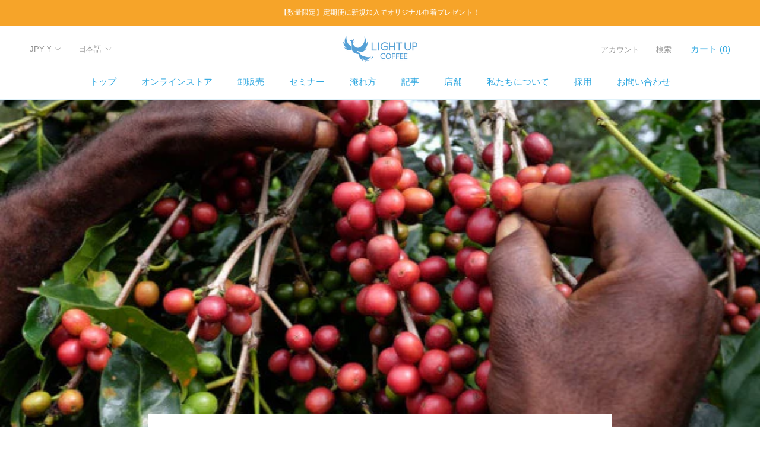

--- FILE ---
content_type: text/html; charset=utf-8
request_url: https://lightupcoffee.com/blogs/magazine/boka-papuanewguinea
body_size: 41449
content:
<!doctype html>

<html class="no-js" lang="ja">
  <head><script type="application/vnd.locksmith+json" data-locksmith>{"version":"v173","locked":false,"initialized":true,"scope":"article","access_granted":true,"access_denied":false,"requires_customer":false,"manual_lock":false,"remote_lock":false,"has_timeout":false,"remote_rendered":null,"hide_resource":false,"hide_links_to_resource":false,"transparent":true,"locks":{"all":[],"opened":[]},"keys":[],"keys_signature":"171d5c5d669fd5fdc22720ba0b7123cc1f55ab70ef5ddd02946c665dc9dd6e82","state":{"template":"article","theme":141151862960,"product":null,"collection":null,"page":null,"blog":"magazine","article":580797431984,"app":null},"now":1768969441,"path":"\/blogs\/magazine\/boka-papuanewguinea","locale_root_url":"\/","canonical_url":"https:\/\/lightupcoffee.com\/blogs\/magazine\/boka-papuanewguinea","customer_id":null,"customer_id_signature":"171d5c5d669fd5fdc22720ba0b7123cc1f55ab70ef5ddd02946c665dc9dd6e82","cart":null}</script><script data-locksmith>!function(){var require=undefined,reqwest=function(){function succeed(e){var t=protocolRe.exec(e.url);return t=t&&t[1]||context.location.protocol,httpsRe.test(t)?twoHundo.test(e.request.status):!!e.request.response}function handleReadyState(e,t,n){return function(){return e._aborted?n(e.request):e._timedOut?n(e.request,"Request is aborted: timeout"):void(e.request&&4==e.request[readyState]&&(e.request.onreadystatechange=noop,succeed(e)?t(e.request):n(e.request)))}}function setHeaders(e,t){var n,s=t.headers||{};s.Accept=s.Accept||defaultHeaders.accept[t.type]||defaultHeaders.accept["*"];var r="undefined"!=typeof FormData&&t.data instanceof FormData;for(n in!t.crossOrigin&&!s[requestedWith]&&(s[requestedWith]=defaultHeaders.requestedWith),!s[contentType]&&!r&&(s[contentType]=t.contentType||defaultHeaders.contentType),s)s.hasOwnProperty(n)&&"setRequestHeader"in e&&e.setRequestHeader(n,s[n])}function setCredentials(e,t){"undefined"!=typeof t.withCredentials&&"undefined"!=typeof e.withCredentials&&(e.withCredentials=!!t.withCredentials)}function generalCallback(e){lastValue=e}function urlappend(e,t){return e+(/[?]/.test(e)?"&":"?")+t}function handleJsonp(e,t,n,s){var r=uniqid++,a=e.jsonpCallback||"callback",o=e.jsonpCallbackName||reqwest.getcallbackPrefix(r),i=new RegExp("((^|[?]|&)"+a+")=([^&]+)"),l=s.match(i),c=doc.createElement("script"),u=0,d=-1!==navigator.userAgent.indexOf("MSIE 10.0");return l?"?"===l[3]?s=s.replace(i,"$1="+o):o=l[3]:s=urlappend(s,a+"="+o),context[o]=generalCallback,c.type="text/javascript",c.src=s,c.async=!0,"undefined"!=typeof c.onreadystatechange&&!d&&(c.htmlFor=c.id="_reqwest_"+r),c.onload=c.onreadystatechange=function(){if(c[readyState]&&"complete"!==c[readyState]&&"loaded"!==c[readyState]||u)return!1;c.onload=c.onreadystatechange=null,c.onclick&&c.onclick(),t(lastValue),lastValue=undefined,head.removeChild(c),u=1},head.appendChild(c),{abort:function(){c.onload=c.onreadystatechange=null,n({},"Request is aborted: timeout",{}),lastValue=undefined,head.removeChild(c),u=1}}}function getRequest(e,t){var n,s=this.o,r=(s.method||"GET").toUpperCase(),a="string"==typeof s?s:s.url,o=!1!==s.processData&&s.data&&"string"!=typeof s.data?reqwest.toQueryString(s.data):s.data||null,i=!1;return("jsonp"==s.type||"GET"==r)&&o&&(a=urlappend(a,o),o=null),"jsonp"==s.type?handleJsonp(s,e,t,a):((n=s.xhr&&s.xhr(s)||xhr(s)).open(r,a,!1!==s.async),setHeaders(n,s),setCredentials(n,s),context[xDomainRequest]&&n instanceof context[xDomainRequest]?(n.onload=e,n.onerror=t,n.onprogress=function(){},i=!0):n.onreadystatechange=handleReadyState(this,e,t),s.before&&s.before(n),i?setTimeout(function(){n.send(o)},200):n.send(o),n)}function Reqwest(e,t){this.o=e,this.fn=t,init.apply(this,arguments)}function setType(e){return null===e?undefined:e.match("json")?"json":e.match("javascript")?"js":e.match("text")?"html":e.match("xml")?"xml":void 0}function init(o,fn){function complete(e){for(o.timeout&&clearTimeout(self.timeout),self.timeout=null;0<self._completeHandlers.length;)self._completeHandlers.shift()(e)}function success(resp){var type=o.type||resp&&setType(resp.getResponseHeader("Content-Type"));resp="jsonp"!==type?self.request:resp;var filteredResponse=globalSetupOptions.dataFilter(resp.responseText,type),r=filteredResponse;try{resp.responseText=r}catch(e){}if(r)switch(type){case"json":try{resp=context.JSON?context.JSON.parse(r):eval("("+r+")")}catch(err){return error(resp,"Could not parse JSON in response",err)}break;case"js":resp=eval(r);break;case"html":resp=r;break;case"xml":resp=resp.responseXML&&resp.responseXML.parseError&&resp.responseXML.parseError.errorCode&&resp.responseXML.parseError.reason?null:resp.responseXML}for(self._responseArgs.resp=resp,self._fulfilled=!0,fn(resp),self._successHandler(resp);0<self._fulfillmentHandlers.length;)resp=self._fulfillmentHandlers.shift()(resp);complete(resp)}function timedOut(){self._timedOut=!0,self.request.abort()}function error(e,t,n){for(e=self.request,self._responseArgs.resp=e,self._responseArgs.msg=t,self._responseArgs.t=n,self._erred=!0;0<self._errorHandlers.length;)self._errorHandlers.shift()(e,t,n);complete(e)}this.url="string"==typeof o?o:o.url,this.timeout=null,this._fulfilled=!1,this._successHandler=function(){},this._fulfillmentHandlers=[],this._errorHandlers=[],this._completeHandlers=[],this._erred=!1,this._responseArgs={};var self=this;fn=fn||function(){},o.timeout&&(this.timeout=setTimeout(function(){timedOut()},o.timeout)),o.success&&(this._successHandler=function(){o.success.apply(o,arguments)}),o.error&&this._errorHandlers.push(function(){o.error.apply(o,arguments)}),o.complete&&this._completeHandlers.push(function(){o.complete.apply(o,arguments)}),this.request=getRequest.call(this,success,error)}function reqwest(e,t){return new Reqwest(e,t)}function normalize(e){return e?e.replace(/\r?\n/g,"\r\n"):""}function serial(e,t){var n,s,r,a,o=e.name,i=e.tagName.toLowerCase(),l=function(e){e&&!e.disabled&&t(o,normalize(e.attributes.value&&e.attributes.value.specified?e.value:e.text))};if(!e.disabled&&o)switch(i){case"input":/reset|button|image|file/i.test(e.type)||(n=/checkbox/i.test(e.type),s=/radio/i.test(e.type),r=e.value,(!n&&!s||e.checked)&&t(o,normalize(n&&""===r?"on":r)));break;case"textarea":t(o,normalize(e.value));break;case"select":if("select-one"===e.type.toLowerCase())l(0<=e.selectedIndex?e.options[e.selectedIndex]:null);else for(a=0;e.length&&a<e.length;a++)e.options[a].selected&&l(e.options[a])}}function eachFormElement(){var e,t,a=this,n=function(e,t){var n,s,r;for(n=0;n<t.length;n++)for(r=e[byTag](t[n]),s=0;s<r.length;s++)serial(r[s],a)};for(t=0;t<arguments.length;t++)e=arguments[t],/input|select|textarea/i.test(e.tagName)&&serial(e,a),n(e,["input","select","textarea"])}function serializeQueryString(){return reqwest.toQueryString(reqwest.serializeArray.apply(null,arguments))}function serializeHash(){var n={};return eachFormElement.apply(function(e,t){e in n?(n[e]&&!isArray(n[e])&&(n[e]=[n[e]]),n[e].push(t)):n[e]=t},arguments),n}function buildParams(e,t,n,s){var r,a,o,i=/\[\]$/;if(isArray(t))for(a=0;t&&a<t.length;a++)o=t[a],n||i.test(e)?s(e,o):buildParams(e+"["+("object"==typeof o?a:"")+"]",o,n,s);else if(t&&"[object Object]"===t.toString())for(r in t)buildParams(e+"["+r+"]",t[r],n,s);else s(e,t)}var context=this,XHR2;if("window"in context)var doc=document,byTag="getElementsByTagName",head=doc[byTag]("head")[0];else try{XHR2=require("xhr2")}catch(ex){throw new Error("Peer dependency `xhr2` required! Please npm install xhr2")}var httpsRe=/^http/,protocolRe=/(^\w+):\/\//,twoHundo=/^(20\d|1223)$/,readyState="readyState",contentType="Content-Type",requestedWith="X-Requested-With",uniqid=0,callbackPrefix="reqwest_"+ +new Date,lastValue,xmlHttpRequest="XMLHttpRequest",xDomainRequest="XDomainRequest",noop=function(){},isArray="function"==typeof Array.isArray?Array.isArray:function(e){return e instanceof Array},defaultHeaders={contentType:"application/x-www-form-urlencoded",requestedWith:xmlHttpRequest,accept:{"*":"text/javascript, text/html, application/xml, text/xml, */*",xml:"application/xml, text/xml",html:"text/html",text:"text/plain",json:"application/json, text/javascript",js:"application/javascript, text/javascript"}},xhr=function(e){if(!0!==e.crossOrigin)return context[xmlHttpRequest]?new XMLHttpRequest:XHR2?new XHR2:new ActiveXObject("Microsoft.XMLHTTP");var t=context[xmlHttpRequest]?new XMLHttpRequest:null;if(t&&"withCredentials"in t)return t;if(context[xDomainRequest])return new XDomainRequest;throw new Error("Browser does not support cross-origin requests")},globalSetupOptions={dataFilter:function(e){return e}};return Reqwest.prototype={abort:function(){this._aborted=!0,this.request.abort()},retry:function(){init.call(this,this.o,this.fn)},then:function(e,t){return e=e||function(){},t=t||function(){},this._fulfilled?this._responseArgs.resp=e(this._responseArgs.resp):this._erred?t(this._responseArgs.resp,this._responseArgs.msg,this._responseArgs.t):(this._fulfillmentHandlers.push(e),this._errorHandlers.push(t)),this},always:function(e){return this._fulfilled||this._erred?e(this._responseArgs.resp):this._completeHandlers.push(e),this},fail:function(e){return this._erred?e(this._responseArgs.resp,this._responseArgs.msg,this._responseArgs.t):this._errorHandlers.push(e),this},"catch":function(e){return this.fail(e)}},reqwest.serializeArray=function(){var n=[];return eachFormElement.apply(function(e,t){n.push({name:e,value:t})},arguments),n},reqwest.serialize=function(){if(0===arguments.length)return"";var e,t=Array.prototype.slice.call(arguments,0);return(e=t.pop())&&e.nodeType&&t.push(e)&&(e=null),e&&(e=e.type),("map"==e?serializeHash:"array"==e?reqwest.serializeArray:serializeQueryString).apply(null,t)},reqwest.toQueryString=function(e,t){var n,s,r=t||!1,a=[],o=encodeURIComponent,i=function(e,t){t="function"==typeof t?t():null==t?"":t,a[a.length]=o(e)+"="+o(t)};if(isArray(e))for(s=0;e&&s<e.length;s++)i(e[s].name,e[s].value);else for(n in e)e.hasOwnProperty(n)&&buildParams(n,e[n],r,i);return a.join("&").replace(/%20/g,"+")},reqwest.getcallbackPrefix=function(){return callbackPrefix},reqwest.compat=function(e,t){return e&&(e.type&&(e.method=e.type)&&delete e.type,e.dataType&&(e.type=e.dataType),e.jsonpCallback&&(e.jsonpCallbackName=e.jsonpCallback)&&delete e.jsonpCallback,e.jsonp&&(e.jsonpCallback=e.jsonp)),new Reqwest(e,t)},reqwest.ajaxSetup=function(e){for(var t in e=e||{})globalSetupOptions[t]=e[t]},reqwest}();
/*!
  * Reqwest! A general purpose XHR connection manager
  * license MIT (c) Dustin Diaz 2015
  * https://github.com/ded/reqwest
  */!function(){var o=window.Locksmith={},e=document.querySelector('script[type="application/vnd.locksmith+json"]'),n=e&&e.innerHTML;if(o.state={},o.util={},o.loading=!1,n)try{o.state=JSON.parse(n)}catch(u){}if(document.addEventListener&&document.querySelector){var s,r,a,t=[76,79,67,75,83,77,73,84,72,49,49],i=function(){r=t.slice(0)},l="style",c=function(e){e&&27!==e.keyCode&&"click"!==e.type||(document.removeEventListener("keydown",c),document.removeEventListener("click",c),s&&document.body.removeChild(s),s=null)};i(),document.addEventListener("keyup",function(e){if(e.keyCode===r[0]){if(clearTimeout(a),r.shift(),0<r.length)return void(a=setTimeout(i,1e3));i(),c(),(s=document.createElement("div"))[l].width="50%",s[l].maxWidth="1000px",s[l].height="85%",s[l].border="1px rgba(0, 0, 0, 0.2) solid",s[l].background="rgba(255, 255, 255, 0.99)",s[l].borderRadius="4px",s[l].position="fixed",s[l].top="50%",s[l].left="50%",s[l].transform="translateY(-50%) translateX(-50%)",s[l].boxShadow="0 2px 5px rgba(0, 0, 0, 0.3), 0 0 100vh 100vw rgba(0, 0, 0, 0.5)",s[l].zIndex="2147483645";var t=document.createElement("textarea");t.value=JSON.stringify(JSON.parse(n),null,2),t[l].border="none",t[l].display="block",t[l].boxSizing="border-box",t[l].width="100%",t[l].height="100%",t[l].background="transparent",t[l].padding="22px",t[l].fontFamily="monospace",t[l].fontSize="14px",t[l].color="#333",t[l].resize="none",t[l].outline="none",t.readOnly=!0,s.appendChild(t),document.body.appendChild(s),t.addEventListener("click",function(e){e.stopImmediatePropagation()}),t.select(),document.addEventListener("keydown",c),document.addEventListener("click",c)}})}o.isEmbedded=-1!==window.location.search.indexOf("_ab=0&_fd=0&_sc=1"),o.path=o.state.path||window.location.pathname,o.basePath=o.state.locale_root_url.concat("/apps/locksmith").replace(/^\/\//,"/"),o.reloading=!1,o.util.console=window.console||{log:function(){},error:function(){}},o.util.makeUrl=function(e,t){var n,s=o.basePath+e,r=[],a=o.cache();for(n in a)r.push(n+"="+encodeURIComponent(a[n]));for(n in t)r.push(n+"="+encodeURIComponent(t[n]));return o.state.customer_id&&(r.push("customer_id="+encodeURIComponent(o.state.customer_id)),r.push("customer_id_signature="+encodeURIComponent(o.state.customer_id_signature))),s+=(-1===s.indexOf("?")?"?":"&")+r.join("&")},o._initializeCallbacks=[],o.on=function(e,t){if("initialize"!==e)throw'Locksmith.on() currently only supports the "initialize" event';o._initializeCallbacks.push(t)},o.initializeSession=function(e){if(!o.isEmbedded){var t=!1,n=!0,s=!0;(e=e||{}).silent&&(s=n=!(t=!0)),o.ping({silent:t,spinner:n,reload:s,callback:function(){o._initializeCallbacks.forEach(function(e){e()})}})}},o.cache=function(e){var t={};try{var n=function r(e){return(document.cookie.match("(^|; )"+e+"=([^;]*)")||0)[2]};t=JSON.parse(decodeURIComponent(n("locksmith-params")||"{}"))}catch(u){}if(e){for(var s in e)t[s]=e[s];document.cookie="locksmith-params=; expires=Thu, 01 Jan 1970 00:00:00 GMT; path=/",document.cookie="locksmith-params="+encodeURIComponent(JSON.stringify(t))+"; path=/"}return t},o.cache.cart=o.state.cart,o.cache.cartLastSaved=null,o.params=o.cache(),o.util.reload=function(){o.reloading=!0;try{window.location.href=window.location.href.replace(/#.*/,"")}catch(u){o.util.console.error("Preferred reload method failed",u),window.location.reload()}},o.cache.saveCart=function(e){if(!o.cache.cart||o.cache.cart===o.cache.cartLastSaved)return e?e():null;var t=o.cache.cartLastSaved;o.cache.cartLastSaved=o.cache.cart,reqwest({url:"/cart/update.json",method:"post",type:"json",data:{attributes:{locksmith:o.cache.cart}},complete:e,error:function(e){if(o.cache.cartLastSaved=t,!o.reloading)throw e}})},o.util.spinnerHTML='<style>body{background:#FFF}@keyframes spin{from{transform:rotate(0deg)}to{transform:rotate(360deg)}}#loading{display:flex;width:100%;height:50vh;color:#777;align-items:center;justify-content:center}#loading .spinner{display:block;animation:spin 600ms linear infinite;position:relative;width:50px;height:50px}#loading .spinner-ring{stroke:currentColor;stroke-dasharray:100%;stroke-width:2px;stroke-linecap:round;fill:none}</style><div id="loading"><div class="spinner"><svg width="100%" height="100%"><svg preserveAspectRatio="xMinYMin"><circle class="spinner-ring" cx="50%" cy="50%" r="45%"></circle></svg></svg></div></div>',o.util.clobberBody=function(e){document.body.innerHTML=e},o.util.clobberDocument=function(e){e.responseText&&(e=e.responseText),document.documentElement&&document.removeChild(document.documentElement);var t=document.open("text/html","replace");t.writeln(e),t.close(),setTimeout(function(){var e=t.querySelector("[autofocus]");e&&e.focus()},100)},o.util.serializeForm=function(e){if(e&&"FORM"===e.nodeName){var t,n,s={};for(t=e.elements.length-1;0<=t;t-=1)if(""!==e.elements[t].name)switch(e.elements[t].nodeName){case"INPUT":switch(e.elements[t].type){default:case"text":case"hidden":case"password":case"button":case"reset":case"submit":s[e.elements[t].name]=e.elements[t].value;break;case"checkbox":case"radio":e.elements[t].checked&&(s[e.elements[t].name]=e.elements[t].value);break;case"file":}break;case"TEXTAREA":s[e.elements[t].name]=e.elements[t].value;break;case"SELECT":switch(e.elements[t].type){case"select-one":s[e.elements[t].name]=e.elements[t].value;break;case"select-multiple":for(n=e.elements[t].options.length-1;0<=n;n-=1)e.elements[t].options[n].selected&&(s[e.elements[t].name]=e.elements[t].options[n].value)}break;case"BUTTON":switch(e.elements[t].type){case"reset":case"submit":case"button":s[e.elements[t].name]=e.elements[t].value}}return s}},o.util.on=function(e,a,o,t){t=t||document;var i="locksmith-"+e+a,n=function(e){var t=e.target,n=e.target.parentElement,s=t.className.baseVal||t.className||"",r=n.className.baseVal||n.className||"";("string"==typeof s&&-1!==s.split(/\s+/).indexOf(a)||"string"==typeof r&&-1!==r.split(/\s+/).indexOf(a))&&!e[i]&&(e[i]=!0,o(e))};t.attachEvent?t.attachEvent(e,n):t.addEventListener(e,n,!1)},o.util.enableActions=function(e){o.util.on("click","locksmith-action",function(e){e.preventDefault();var t=e.target;t.dataset.confirmWith&&!confirm(t.dataset.confirmWith)||(t.disabled=!0,t.innerText=t.dataset.disableWith,o.post("/action",t.dataset.locksmithParams,{spinner:!1,type:"text",success:function(e){(e=JSON.parse(e.responseText)).message&&alert(e.message),o.util.reload()}}))},e)},o.util.inject=function(e,t){var n=["data","locksmith","append"];if(-1!==t.indexOf(n.join("-"))){var s=document.createElement("div");s.innerHTML=t,e.appendChild(s)}else e.innerHTML=t;var r,a,o=e.querySelectorAll("script");for(a=0;a<o.length;++a){r=o[a];var i=document.createElement("script");if(r.type&&(i.type=r.type),r.src)i.src=r.src;else{var l=document.createTextNode(r.innerHTML);i.appendChild(l)}e.appendChild(i)}var c=e.querySelector("[autofocus]");c&&c.focus()},o.post=function(e,t,n){!1!==(n=n||{}).spinner&&o.util.clobberBody(o.util.spinnerHTML);var s={};n.container===document?(s.layout=1,n.success=function(e){document.getElementById(n.container);o.util.clobberDocument(e)}):n.container&&(s.layout=0,n.success=function(e){var t=document.getElementById(n.container);o.util.inject(t,e),t.id===t.firstChild.id&&t.parentElement.replaceChild(t.firstChild,t)}),n.form_type&&(t.form_type=n.form_type),o.loading=!0;var r=o.util.makeUrl(e,s);reqwest({url:r,method:"post",type:n.type||"html",data:t,complete:function(){o.loading=!1},error:function(e){if(!o.reloading)if("dashboard.weglot.com"!==window.location.host){if(!n.silent)throw alert("Something went wrong! Please refresh and try again."),e;console.error(e)}else console.error(e)},success:n.success||o.util.clobberDocument})},o.postResource=function(e,t){e.path=o.path,e.search=window.location.search,e.state=o.state,e.passcode&&(e.passcode=e.passcode.trim()),e.email&&(e.email=e.email.trim()),e.state.cart=o.cache.cart,e.locksmith_json=o.jsonTag,e.locksmith_json_signature=o.jsonTagSignature,o.post("/resource",e,t)},o.ping=function(e){if(!o.isEmbedded){e=e||{};var t=function(){e.reload?o.util.reload():"function"==typeof e.callback&&e.callback()};o.post("/ping",{path:o.path,search:window.location.search,state:o.state},{spinner:!!e.spinner,silent:"undefined"==typeof e.silent||e.silent,type:"text",success:function(e){(e=JSON.parse(e.responseText)).messages&&0<e.messages.length&&o.showMessages(e.messages),e.cart&&o.cache.cart!==e.cart?(o.cache.cart=e.cart,o.cache.saveCart(function(){t(),e.cart&&e.cart.match(/^.+:/)&&o.util.reload()})):t()}})}},o.timeoutMonitor=function(){var e=o.cache.cart;o.ping({callback:function(){e!==o.cache.cart||setTimeout(function(){o.timeoutMonitor()},6e4)}})},o.showMessages=function(e){var t=document.createElement("div");t.style.position="fixed",t.style.left=0,t.style.right=0,t.style.bottom="-50px",t.style.opacity=0,t.style.background="#191919",t.style.color="#ddd",t.style.transition="bottom 0.2s, opacity 0.2s",t.style.zIndex=999999,t.innerHTML="        <style>          .locksmith-ab .locksmith-b { display: none; }          .locksmith-ab.toggled .locksmith-b { display: flex; }          .locksmith-ab.toggled .locksmith-a { display: none; }          .locksmith-flex { display: flex; flex-wrap: wrap; justify-content: space-between; align-items: center; padding: 10px 20px; }          .locksmith-message + .locksmith-message { border-top: 1px #555 solid; }          .locksmith-message a { color: inherit; font-weight: bold; }          .locksmith-message a:hover { color: inherit; opacity: 0.8; }          a.locksmith-ab-toggle { font-weight: inherit; text-decoration: underline; }          .locksmith-text { flex-grow: 1; }          .locksmith-cta { flex-grow: 0; text-align: right; }          .locksmith-cta button { transform: scale(0.8); transform-origin: left; }          .locksmith-cta > * { display: block; }          .locksmith-cta > * + * { margin-top: 10px; }          .locksmith-message a.locksmith-close { flex-grow: 0; text-decoration: none; margin-left: 15px; font-size: 30px; font-family: monospace; display: block; padding: 2px 10px; }                    @media screen and (max-width: 600px) {            .locksmith-wide-only { display: none !important; }            .locksmith-flex { padding: 0 15px; }            .locksmith-flex > * { margin-top: 5px; margin-bottom: 5px; }            .locksmith-cta { text-align: left; }          }                    @media screen and (min-width: 601px) {            .locksmith-narrow-only { display: none !important; }          }        </style>      "+e.map(function(e){return'<div class="locksmith-message">'+e+"</div>"}).join(""),document.body.appendChild(t),document.body.style.position="relative",document.body.parentElement.style.paddingBottom=t.offsetHeight+"px",setTimeout(function(){t.style.bottom=0,t.style.opacity=1},50),o.util.on("click","locksmith-ab-toggle",function(e){e.preventDefault();for(var t=e.target.parentElement;-1===t.className.split(" ").indexOf("locksmith-ab");)t=t.parentElement;-1!==t.className.split(" ").indexOf("toggled")?t.className=t.className.replace("toggled",""):t.className=t.className+" toggled"}),o.util.enableActions(t)}}()}();</script>
      <script data-locksmith>Locksmith.cache.cart=null</script>


  <script data-locksmith>Locksmith.jsonTag="\u003cscript type=\"application\/vnd.locksmith+json\" data-locksmith\u003e{\"version\":\"v173\",\"locked\":false,\"initialized\":true,\"scope\":\"article\",\"access_granted\":true,\"access_denied\":false,\"requires_customer\":false,\"manual_lock\":false,\"remote_lock\":false,\"has_timeout\":false,\"remote_rendered\":null,\"hide_resource\":false,\"hide_links_to_resource\":false,\"transparent\":true,\"locks\":{\"all\":[],\"opened\":[]},\"keys\":[],\"keys_signature\":\"171d5c5d669fd5fdc22720ba0b7123cc1f55ab70ef5ddd02946c665dc9dd6e82\",\"state\":{\"template\":\"article\",\"theme\":141151862960,\"product\":null,\"collection\":null,\"page\":null,\"blog\":\"magazine\",\"article\":580797431984,\"app\":null},\"now\":1768969441,\"path\":\"\\\/blogs\\\/magazine\\\/boka-papuanewguinea\",\"locale_root_url\":\"\\\/\",\"canonical_url\":\"https:\\\/\\\/lightupcoffee.com\\\/blogs\\\/magazine\\\/boka-papuanewguinea\",\"customer_id\":null,\"customer_id_signature\":\"171d5c5d669fd5fdc22720ba0b7123cc1f55ab70ef5ddd02946c665dc9dd6e82\",\"cart\":null}\u003c\/script\u003e";Locksmith.jsonTagSignature="24ee33d9dbaff37dcda3e51b1c10ab7e0a40bd80269da4ce1ac2d9a553afe8b7"</script>

    <meta charset="utf-8"> 
    <meta http-equiv="X-UA-Compatible" content="IE=edge,chrome=1">
    <meta name="viewport" content="width=device-width, initial-scale=1.0, height=device-height, minimum-scale=1.0, maximum-scale=1.0">
    <meta name="theme-color" content="">

    <title>
      初の取り扱いとなるパプアニューギニアのコーヒー、「ボカ」 &ndash; LIGHT UP COFFEE
    </title><meta name="description" content="BOKA - PAPUA NEW GUINEA りんごのコンポートやカラメルの甘さが穏やか。クローブのようなスパイス感と甘いアイスティーの印象が続く。 生産地: Aiyura, Eastern Highlands農園: Boka生産者: Nicol Colbran標高: 1,700 - 1,850m精製: Washed品種: Arusha, Typica, Mundo Novo 生産ストーリー パプアニューギニアでは言語や民族の多様性から農民を集団または協同組合に組織化することが特に困難だと言います。また、1960年代コルブラン氏のようにコーヒー農地を開拓した零細生産者が多く、パプアニューギニアの年間生産量の85%以上をこうした零細">
<link rel="canonical" href="https://lightupcoffee.com/blogs/magazine/boka-papuanewguinea"><link rel="shortcut icon" href="//lightupcoffee.com/cdn/shop/files/favicon_11f69c32-1132-42e9-bed8-0d96915afda4_96x.png?v=1637989144" type="image/png"><meta property="og:type" content="article">
<meta property="og:title" content="初の取り扱いとなるパプアニューギニアのコーヒー、「ボカ」">
<meta property="og:image" content="http://lightupcoffee.com/cdn/shop/articles/0117133859_63c62663ed6e0.jpg?v=1679642438">
<meta property="og:image:secure_url" content="https://lightupcoffee.com/cdn/shop/articles/0117133859_63c62663ed6e0.jpg?v=1679642438">
<meta property="og:image:width" content="640">
    <meta property="og:image:height" content="480"><meta property="og:description" content="BOKA - PAPUA NEW GUINEA りんごのコンポートやカラメルの甘さが穏やか。クローブのようなスパイス感と甘いアイスティーの印象が続く。 生産地: Aiyura, Eastern Highlands農園: Boka生産者: Nicol Colbran標高: 1,700 - 1,850m精製: Washed品種: Arusha, Typica, Mundo Novo 生産ストーリー パプアニューギニアでは言語や民族の多様性から農民を集団または協同組合に組織化することが特に困難だと言います。また、1960年代コルブラン氏のようにコーヒー農地を開拓した零細生産者が多く、パプアニューギニアの年間生産量の85%以上をこうした零細">
<meta property="og:url" content="https://lightupcoffee.com/blogs/magazine/boka-papuanewguinea">
<meta property="og:site_name" content="LIGHT UP COFFEE"><meta name="twitter:card" content="summary"><meta name="twitter:title" content="初の取り扱いとなるパプアニューギニアのコーヒー、「ボカ」">
<meta name="twitter:description" content="BOKA - PAPUA NEW GUINEA

りんごのコンポートやカラメルの甘さが穏やか。クローブのようなスパイス感と甘いアイスティーの印象が続く。

生産地: Aiyura, Eastern Highlands農園: Boka生産者: Nicol Colbran標高: 1,700 - 1,850m精製: Washed品種: Arusha, Typica, Mundo Novo
生産ストーリー
パプアニューギニアでは言語や民族の多様性から農民を集団または協同組合に組織化することが特に困難だと言います。また、1960年代コルブラン氏のようにコーヒー農地を開拓した零細生産者が多く、パプアニューギニアの年間生産量の85%以上をこうした零細農家が占めています。また、そのほとんどが標高1,500mを超える高地でアラビカを栽培しています。こうした実情を踏まえて、コルブラン・コーヒーでは、機械化が進まない高地の生産者にウェットミルのサービスを提供しています。
ミルでの専門的な選別や生産処理、乾燥方法が用いられる事で、品質管理をより徹底することができます。その結果、より高い品質のコーヒーがより高い価格で販売されるようになり彼らは農家に対してより多くの対価を支払うことができるようになっています。収穫期になると毎日バロイダ・ウェットミルの集荷場では、持ち込まれたチェリーの選別と品質チェックが行われ、生産者にその場で代金が支払われています。こうしたチェリーの品質チェックも品質向上の一助になっています。
持ち込まれたチェリーは、生産者や地域によってロット分けがなされ、トレーサビリティを維持したまま生産処理が行われます。丁寧に選別されたチェリーは、ディスク式パルパーで果肉除去が行われます。その後、発酵槽で36時間のドライファーメンテーションがなされ、ミューシレージ成分を分解します。そして発酵槽に水を貯めて攪拌しながら水洗する事で、ミューシレージを完全に取り除いたウェットパーチメントが作られます。乾燥は、地面に広げられたタープと呼ばれるシートの上で行われ、乾燥ムラの無いように攪拌をしながら天日で乾燥する伝統的手法が行われています。
">
<meta name="twitter:image" content="https://lightupcoffee.com/cdn/shop/articles/0117133859_63c62663ed6e0_600x600_crop_center.jpg?v=1679642438">

    <style>
  
  

  
  
  

  :root {
    --heading-font-family : "system_ui", -apple-system, 'Segoe UI', Roboto, 'Helvetica Neue', 'Noto Sans', 'Liberation Sans', Arial, sans-serif, 'Apple Color Emoji', 'Segoe UI Emoji', 'Segoe UI Symbol', 'Noto Color Emoji';
    --heading-font-weight : 400;
    --heading-font-style  : normal;

    --text-font-family : "system_ui", -apple-system, 'Segoe UI', Roboto, 'Helvetica Neue', 'Noto Sans', 'Liberation Sans', Arial, sans-serif, 'Apple Color Emoji', 'Segoe UI Emoji', 'Segoe UI Symbol', 'Noto Color Emoji';
    --text-font-weight : 400;
    --text-font-style  : normal;

    --base-text-font-size   : 15px;
    --default-text-font-size: 14px;--background          : #ffffff;
    --background-rgb      : 255, 255, 255;
    --light-background    : #ffffff;
    --light-background-rgb: 255, 255, 255;
    --heading-color       : #323232;
    --text-color          : #5c5c5c;
    --text-color-rgb      : 92, 92, 92;
    --text-color-light    : #939393;
    --text-color-light-rgb: 147, 147, 147;
    --link-color          : #2ea7e0;
    --link-color-rgb      : 46, 167, 224;
    --border-color        : #e7e7e7;
    --border-color-rgb    : 231, 231, 231;

    --button-background    : #2ea7e0;
    --button-background-rgb: 46, 167, 224;
    --button-text-color    : #ffffff;

    --header-background       : #ffffff;
    --header-heading-color    : #2ea7e0;
    --header-light-text-color : #939393;
    --header-border-color     : #e0f2fa;

    --footer-background    : #e2f6ff;
    --footer-text-color    : #939393;
    --footer-heading-color : #5c5c5c;
    --footer-border-color  : #d6e7ef;

    --navigation-background      : #ffffff;
    --navigation-background-rgb  : 255, 255, 255;
    --navigation-text-color      : #5c5c5c;
    --navigation-text-color-light: rgba(92, 92, 92, 0.5);
    --navigation-border-color    : rgba(92, 92, 92, 0.25);

    --newsletter-popup-background     : #ffffff;
    --newsletter-popup-text-color     : #1c1b1b;
    --newsletter-popup-text-color-rgb : 28, 27, 27;

    --secondary-elements-background       : #5c5c5c;
    --secondary-elements-background-rgb   : 92, 92, 92;
    --secondary-elements-text-color       : #ffffff;
    --secondary-elements-text-color-light : rgba(255, 255, 255, 0.5);
    --secondary-elements-border-color     : rgba(255, 255, 255, 0.25);

    --product-sale-price-color    : #f94c43;
    --product-sale-price-color-rgb: 249, 76, 67;
    --product-star-rating: #f6a429;

    /* Shopify related variables */
    --payment-terms-background-color: #ffffff;

    /* Products */

    --horizontal-spacing-four-products-per-row: 40px;
        --horizontal-spacing-two-products-per-row : 40px;

    --vertical-spacing-four-products-per-row: 60px;
        --vertical-spacing-two-products-per-row : 75px;

    /* Animation */
    --drawer-transition-timing: cubic-bezier(0.645, 0.045, 0.355, 1);
    --header-base-height: 80px; /* We set a default for browsers that do not support CSS variables */

    /* Cursors */
    --cursor-zoom-in-svg    : url(//lightupcoffee.com/cdn/shop/t/20/assets/cursor-zoom-in.svg?v=72474858162224141081742986084);
    --cursor-zoom-in-2x-svg : url(//lightupcoffee.com/cdn/shop/t/20/assets/cursor-zoom-in-2x.svg?v=177773382606362301161742986084);
  }
</style>

<script>
  // IE11 does not have support for CSS variables, so we have to polyfill them
  if (!(((window || {}).CSS || {}).supports && window.CSS.supports('(--a: 0)'))) {
    const script = document.createElement('script');
    script.type = 'text/javascript';
    script.src = 'https://cdn.jsdelivr.net/npm/css-vars-ponyfill@2';
    script.onload = function() {
      cssVars({});
    };

    document.getElementsByTagName('head')[0].appendChild(script);
  }
</script>

    <script>window.performance && window.performance.mark && window.performance.mark('shopify.content_for_header.start');</script><meta name="facebook-domain-verification" content="2f8m2jxlirkfs71ueldg94v6mf0aqp">
<meta name="google-site-verification" content="tr9wqTBzgBqRi9QnOX2TV_ORGJDFWUUIJah9-rPQV5g">
<meta id="shopify-digital-wallet" name="shopify-digital-wallet" content="/59979399344/digital_wallets/dialog">
<meta name="shopify-checkout-api-token" content="5b0926b804d145217aacdd31e6bc9f29">
<link rel="alternate" type="application/atom+xml" title="Feed" href="/blogs/magazine.atom" />
<link rel="alternate" hreflang="x-default" href="https://lightupcoffee.com/blogs/magazine/boka-papuanewguinea">
<link rel="alternate" hreflang="ja" href="https://lightupcoffee.com/blogs/magazine/boka-papuanewguinea">
<link rel="alternate" hreflang="en" href="https://lightupcoffee.com/en/blogs/magazine/boka-papuanewguinea">
<script async="async" src="/checkouts/internal/preloads.js?locale=ja-JP"></script>
<script id="apple-pay-shop-capabilities" type="application/json">{"shopId":59979399344,"countryCode":"JP","currencyCode":"JPY","merchantCapabilities":["supports3DS"],"merchantId":"gid:\/\/shopify\/Shop\/59979399344","merchantName":"LIGHT UP COFFEE","requiredBillingContactFields":["postalAddress","email","phone"],"requiredShippingContactFields":["postalAddress","email","phone"],"shippingType":"shipping","supportedNetworks":["visa","masterCard","amex","jcb","discover"],"total":{"type":"pending","label":"LIGHT UP COFFEE","amount":"1.00"},"shopifyPaymentsEnabled":true,"supportsSubscriptions":true}</script>
<script id="shopify-features" type="application/json">{"accessToken":"5b0926b804d145217aacdd31e6bc9f29","betas":["rich-media-storefront-analytics"],"domain":"lightupcoffee.com","predictiveSearch":false,"shopId":59979399344,"locale":"ja"}</script>
<script>var Shopify = Shopify || {};
Shopify.shop = "lightup-coffee.myshopify.com";
Shopify.locale = "ja";
Shopify.currency = {"active":"JPY","rate":"1.0"};
Shopify.country = "JP";
Shopify.theme = {"name":"Prestige - LIGHT UP COFFEE ver1.3","id":141151862960,"schema_name":"Prestige","schema_version":"5.3.6","theme_store_id":855,"role":"main"};
Shopify.theme.handle = "null";
Shopify.theme.style = {"id":null,"handle":null};
Shopify.cdnHost = "lightupcoffee.com/cdn";
Shopify.routes = Shopify.routes || {};
Shopify.routes.root = "/";</script>
<script type="module">!function(o){(o.Shopify=o.Shopify||{}).modules=!0}(window);</script>
<script>!function(o){function n(){var o=[];function n(){o.push(Array.prototype.slice.apply(arguments))}return n.q=o,n}var t=o.Shopify=o.Shopify||{};t.loadFeatures=n(),t.autoloadFeatures=n()}(window);</script>
<script id="shop-js-analytics" type="application/json">{"pageType":"article"}</script>
<script defer="defer" async type="module" src="//lightupcoffee.com/cdn/shopifycloud/shop-js/modules/v2/client.init-shop-cart-sync_CZKilf07.ja.esm.js"></script>
<script defer="defer" async type="module" src="//lightupcoffee.com/cdn/shopifycloud/shop-js/modules/v2/chunk.common_rlhnONO2.esm.js"></script>
<script type="module">
  await import("//lightupcoffee.com/cdn/shopifycloud/shop-js/modules/v2/client.init-shop-cart-sync_CZKilf07.ja.esm.js");
await import("//lightupcoffee.com/cdn/shopifycloud/shop-js/modules/v2/chunk.common_rlhnONO2.esm.js");

  window.Shopify.SignInWithShop?.initShopCartSync?.({"fedCMEnabled":true,"windoidEnabled":true});

</script>
<script>(function() {
  var isLoaded = false;
  function asyncLoad() {
    if (isLoaded) return;
    isLoaded = true;
    var urls = ["https:\/\/subscription-script2-pr.firebaseapp.com\/script.js?shop=lightup-coffee.myshopify.com","https:\/\/documents-app.mixlogue.jp\/scripts\/ue87f9sf8e7rd.min.js?shop=lightup-coffee.myshopify.com","https:\/\/documents-app.mixlogue.jp\/scripts\/delivery.js?shop=lightup-coffee.myshopify.com","https:\/\/asia-northeast1-affiliate-pr.cloudfunctions.net\/script?shop=lightup-coffee.myshopify.com","https:\/\/instafeed.nfcube.com\/cdn\/b996900f0ae3baa0ce9c71fb35b045e0.js?shop=lightup-coffee.myshopify.com","https:\/\/gift-script-pr.pages.dev\/script.js?shop=lightup-coffee.myshopify.com","https:\/\/cdn.tabarn.app\/cdn\/automatic-discount\/automatic-discount-v2.min.js?shop=lightup-coffee.myshopify.com","https:\/\/cdn.hextom.com\/js\/ultimatesalesboost.js?shop=lightup-coffee.myshopify.com","\/\/backinstock.useamp.com\/widget\/58856_1767158488.js?category=bis\u0026v=6\u0026shop=lightup-coffee.myshopify.com"];
    for (var i = 0; i < urls.length; i++) {
      var s = document.createElement('script');
      s.type = 'text/javascript';
      s.async = true;
      s.src = urls[i];
      var x = document.getElementsByTagName('script')[0];
      x.parentNode.insertBefore(s, x);
    }
  };
  if(window.attachEvent) {
    window.attachEvent('onload', asyncLoad);
  } else {
    window.addEventListener('load', asyncLoad, false);
  }
})();</script>
<script id="__st">var __st={"a":59979399344,"offset":32400,"reqid":"9358bdcd-c789-4d53-9961-325479218068-1768969441","pageurl":"lightupcoffee.com\/blogs\/magazine\/boka-papuanewguinea","s":"articles-580797431984","u":"d1f5db919f1c","p":"article","rtyp":"article","rid":580797431984};</script>
<script>window.ShopifyPaypalV4VisibilityTracking = true;</script>
<script id="captcha-bootstrap">!function(){'use strict';const t='contact',e='account',n='new_comment',o=[[t,t],['blogs',n],['comments',n],[t,'customer']],c=[[e,'customer_login'],[e,'guest_login'],[e,'recover_customer_password'],[e,'create_customer']],r=t=>t.map((([t,e])=>`form[action*='/${t}']:not([data-nocaptcha='true']) input[name='form_type'][value='${e}']`)).join(','),a=t=>()=>t?[...document.querySelectorAll(t)].map((t=>t.form)):[];function s(){const t=[...o],e=r(t);return a(e)}const i='password',u='form_key',d=['recaptcha-v3-token','g-recaptcha-response','h-captcha-response',i],f=()=>{try{return window.sessionStorage}catch{return}},m='__shopify_v',_=t=>t.elements[u];function p(t,e,n=!1){try{const o=window.sessionStorage,c=JSON.parse(o.getItem(e)),{data:r}=function(t){const{data:e,action:n}=t;return t[m]||n?{data:e,action:n}:{data:t,action:n}}(c);for(const[e,n]of Object.entries(r))t.elements[e]&&(t.elements[e].value=n);n&&o.removeItem(e)}catch(o){console.error('form repopulation failed',{error:o})}}const l='form_type',E='cptcha';function T(t){t.dataset[E]=!0}const w=window,h=w.document,L='Shopify',v='ce_forms',y='captcha';let A=!1;((t,e)=>{const n=(g='f06e6c50-85a8-45c8-87d0-21a2b65856fe',I='https://cdn.shopify.com/shopifycloud/storefront-forms-hcaptcha/ce_storefront_forms_captcha_hcaptcha.v1.5.2.iife.js',D={infoText:'hCaptchaによる保護',privacyText:'プライバシー',termsText:'利用規約'},(t,e,n)=>{const o=w[L][v],c=o.bindForm;if(c)return c(t,g,e,D).then(n);var r;o.q.push([[t,g,e,D],n]),r=I,A||(h.body.append(Object.assign(h.createElement('script'),{id:'captcha-provider',async:!0,src:r})),A=!0)});var g,I,D;w[L]=w[L]||{},w[L][v]=w[L][v]||{},w[L][v].q=[],w[L][y]=w[L][y]||{},w[L][y].protect=function(t,e){n(t,void 0,e),T(t)},Object.freeze(w[L][y]),function(t,e,n,w,h,L){const[v,y,A,g]=function(t,e,n){const i=e?o:[],u=t?c:[],d=[...i,...u],f=r(d),m=r(i),_=r(d.filter((([t,e])=>n.includes(e))));return[a(f),a(m),a(_),s()]}(w,h,L),I=t=>{const e=t.target;return e instanceof HTMLFormElement?e:e&&e.form},D=t=>v().includes(t);t.addEventListener('submit',(t=>{const e=I(t);if(!e)return;const n=D(e)&&!e.dataset.hcaptchaBound&&!e.dataset.recaptchaBound,o=_(e),c=g().includes(e)&&(!o||!o.value);(n||c)&&t.preventDefault(),c&&!n&&(function(t){try{if(!f())return;!function(t){const e=f();if(!e)return;const n=_(t);if(!n)return;const o=n.value;o&&e.removeItem(o)}(t);const e=Array.from(Array(32),(()=>Math.random().toString(36)[2])).join('');!function(t,e){_(t)||t.append(Object.assign(document.createElement('input'),{type:'hidden',name:u})),t.elements[u].value=e}(t,e),function(t,e){const n=f();if(!n)return;const o=[...t.querySelectorAll(`input[type='${i}']`)].map((({name:t})=>t)),c=[...d,...o],r={};for(const[a,s]of new FormData(t).entries())c.includes(a)||(r[a]=s);n.setItem(e,JSON.stringify({[m]:1,action:t.action,data:r}))}(t,e)}catch(e){console.error('failed to persist form',e)}}(e),e.submit())}));const S=(t,e)=>{t&&!t.dataset[E]&&(n(t,e.some((e=>e===t))),T(t))};for(const o of['focusin','change'])t.addEventListener(o,(t=>{const e=I(t);D(e)&&S(e,y())}));const B=e.get('form_key'),M=e.get(l),P=B&&M;t.addEventListener('DOMContentLoaded',(()=>{const t=y();if(P)for(const e of t)e.elements[l].value===M&&p(e,B);[...new Set([...A(),...v().filter((t=>'true'===t.dataset.shopifyCaptcha))])].forEach((e=>S(e,t)))}))}(h,new URLSearchParams(w.location.search),n,t,e,['guest_login'])})(!0,!0)}();</script>
<script integrity="sha256-4kQ18oKyAcykRKYeNunJcIwy7WH5gtpwJnB7kiuLZ1E=" data-source-attribution="shopify.loadfeatures" defer="defer" src="//lightupcoffee.com/cdn/shopifycloud/storefront/assets/storefront/load_feature-a0a9edcb.js" crossorigin="anonymous"></script>
<script data-source-attribution="shopify.dynamic_checkout.dynamic.init">var Shopify=Shopify||{};Shopify.PaymentButton=Shopify.PaymentButton||{isStorefrontPortableWallets:!0,init:function(){window.Shopify.PaymentButton.init=function(){};var t=document.createElement("script");t.src="https://lightupcoffee.com/cdn/shopifycloud/portable-wallets/latest/portable-wallets.ja.js",t.type="module",document.head.appendChild(t)}};
</script>
<script data-source-attribution="shopify.dynamic_checkout.buyer_consent">
  function portableWalletsHideBuyerConsent(e){var t=document.getElementById("shopify-buyer-consent"),n=document.getElementById("shopify-subscription-policy-button");t&&n&&(t.classList.add("hidden"),t.setAttribute("aria-hidden","true"),n.removeEventListener("click",e))}function portableWalletsShowBuyerConsent(e){var t=document.getElementById("shopify-buyer-consent"),n=document.getElementById("shopify-subscription-policy-button");t&&n&&(t.classList.remove("hidden"),t.removeAttribute("aria-hidden"),n.addEventListener("click",e))}window.Shopify?.PaymentButton&&(window.Shopify.PaymentButton.hideBuyerConsent=portableWalletsHideBuyerConsent,window.Shopify.PaymentButton.showBuyerConsent=portableWalletsShowBuyerConsent);
</script>
<script data-source-attribution="shopify.dynamic_checkout.cart.bootstrap">document.addEventListener("DOMContentLoaded",(function(){function t(){return document.querySelector("shopify-accelerated-checkout-cart, shopify-accelerated-checkout")}if(t())Shopify.PaymentButton.init();else{new MutationObserver((function(e,n){t()&&(Shopify.PaymentButton.init(),n.disconnect())})).observe(document.body,{childList:!0,subtree:!0})}}));
</script>
<link id="shopify-accelerated-checkout-styles" rel="stylesheet" media="screen" href="https://lightupcoffee.com/cdn/shopifycloud/portable-wallets/latest/accelerated-checkout-backwards-compat.css" crossorigin="anonymous">
<style id="shopify-accelerated-checkout-cart">
        #shopify-buyer-consent {
  margin-top: 1em;
  display: inline-block;
  width: 100%;
}

#shopify-buyer-consent.hidden {
  display: none;
}

#shopify-subscription-policy-button {
  background: none;
  border: none;
  padding: 0;
  text-decoration: underline;
  font-size: inherit;
  cursor: pointer;
}

#shopify-subscription-policy-button::before {
  box-shadow: none;
}

      </style>

<script>window.performance && window.performance.mark && window.performance.mark('shopify.content_for_header.end');</script>

  <!-- OrderLogic checkout restrictions ========================================= -->
  <script>
DEBUG_KEY = "__olDebug";

if (typeof olCreateCookie == 'undefined') {
    var olCreateCookie = function (name, value, days) {
        if (days) {
            var date = new Date();
            date.setTime(date.getTime() + (days * 24 * 60 * 60 * 1000));
            var expires = "; expires=" + date.toGMTString();
        }
        else var expires = "";
        document.cookie = name + "=" + JSON.stringify(value) + expires + "; path=/; SameSite=None; Secure";
    };
}

if (typeof olReadCookie == 'undefined') {
    var olReadCookie = function (name) {
        var nameEQ = name + "=";
        var ca = document.cookie.split(';');
        // the cookie is being created, there is a problem with the following logic matching the name
        for (var i = 0; i < ca.length; i++) {
            var c = ca[i];
            while (c.charAt(0) == ' ') c = c.substring(1, c.length);
            if (c.indexOf(nameEQ) == 0) return JSON.parse(c.substring(nameEQ.length, c.length));
        }
        return;
    };
}

if (typeof getOlCacheBuster == 'undefined') {
    var getOlCacheBuster = function() {
        if ( typeof getOlCacheBuster.olCacheBuster == 'undefined') {
            scriptsArray = Array.prototype.slice.call(document.getElementsByTagName("script"));
            scriptsArray = scriptsArray.concat(Array.prototype.slice.call(document.getElementsByTagName("noscript")));
            for (var i=0; i<scriptsArray.length; i++) {
                cacheBusterArray = scriptsArray[i].innerHTML.match(/orderlogicapp.com\\\/embedded_js\\\/production_base.js\?(\d+)/);
                if (cacheBusterArray == null) {
                    cacheBusterString = scriptsArray[i].getAttribute('src');
                    if (cacheBusterString != null) {
                        cacheBusterArray = cacheBusterString.match(/orderlogicapp.com\/embedded_js\/production_base.js\?(\d+)/);
                    }
                }
                if (cacheBusterArray != null) {
                    getOlCacheBuster.olCacheBuster = cacheBusterArray[1];
                    break;
                }
            }
        }
        return getOlCacheBuster.olCacheBuster;
    }
}

if (typeof ol_hostname == 'undefined') {
    var ol_hostname = 'www.orderlogicapp.com';
    var ol_debug = olReadCookie(DEBUG_KEY);
    if (window.location.search.replace("?", "").substring(0, 7) == 'olDebug') {
        ol_debug = window.location.search.replace("?olDebug=", "");
        if (ol_debug == 'false') ol_debug = false;
        olCreateCookie(DEBUG_KEY, ol_debug, null);
    }
}

var ol_cachebuster = getOlCacheBuster();
if (( typeof ol_cachebuster != 'undefined') || (ol_debug)) {
    if (typeof ol_script == 'undefined') {
        var ol_script = document.createElement('script');
        ol_script.type = 'text/javascript';
        ol_script.async = true;
        ol_script.src = "https://" + (ol_debug ? 'dev.orderlogicapp.com' : ol_hostname) + "/embedded_js/store.js?" + ol_cachebuster;
        document.head.appendChild(ol_script);
    }
}



olProductData = { 
}


</script>


    <link rel="stylesheet" href="//lightupcoffee.com/cdn/shop/t/20/assets/theme.css?v=83705139052967800721766031630">

    <script>// This allows to expose several variables to the global scope, to be used in scripts
      window.theme = {
        pageType: "article",
        moneyFormat: "¥{{amount_no_decimals}}",
        moneyWithCurrencyFormat: "¥{{amount_no_decimals}}",
        currencyCodeEnabled: false,
        productImageSize: "natural",
        searchMode: "product,article",
        showPageTransition: false,
        showElementStaggering: true,
        showImageZooming: true
      };

      window.routes = {
        rootUrl: "\/",
        rootUrlWithoutSlash: '',
        cartUrl: "\/cart",
        cartAddUrl: "\/cart\/add",
        cartChangeUrl: "\/cart\/change",
        searchUrl: "\/search",
        productRecommendationsUrl: "\/recommendations\/products"
      };

      window.languages = {
        cartAddNote: "配送日指定・その他ご要望",
        cartEditNote: "注文メモを変更",
        productImageLoadingError: "この画像を読み込めませんでした。 ページをリロードしてください。",
        productFormAddToCart: "カートに追加する",
        productFormUnavailable: "お取り扱いできません",
        productFormSoldOut: "売り切れ",
        shippingEstimatorOneResult: "1つのオプションが利用可能",
        shippingEstimatorMoreResults: "{{count}}つのオプションが利用可能",
        shippingEstimatorNoResults: "配送が見つかりませんでした"
      };

      window.lazySizesConfig = {
        loadHidden: false,
        hFac: 0.5,
        expFactor: 2,
        ricTimeout: 150,
        lazyClass: 'Image--lazyLoad',
        loadingClass: 'Image--lazyLoading',
        loadedClass: 'Image--lazyLoaded'
      };

      document.documentElement.className = document.documentElement.className.replace('no-js', 'js');
      document.documentElement.style.setProperty('--window-height', window.innerHeight + 'px');

      // We do a quick detection of some features (we could use Modernizr but for so little...)
      (function() {
        document.documentElement.className += ((window.CSS && window.CSS.supports('(position: sticky) or (position: -webkit-sticky)')) ? ' supports-sticky' : ' no-supports-sticky');
        document.documentElement.className += (window.matchMedia('(-moz-touch-enabled: 1), (hover: none)')).matches ? ' no-supports-hover' : ' supports-hover';
      }());

      
    </script>

    <script src="//lightupcoffee.com/cdn/shop/t/20/assets/lazysizes.min.js?v=174358363404432586981742986084" async></script><script src="//lightupcoffee.com/cdn/shop/t/20/assets/libs.min.js?v=26178543184394469741742986084" defer></script>
    <script src="//lightupcoffee.com/cdn/shop/t/20/assets/theme.js?v=5695065505346564271742986149" defer></script>
    <script src="//lightupcoffee.com/cdn/shop/t/20/assets/custom.js?v=183944157590872491501742986084" defer></script>

    <script>
      (function () {
        window.onpageshow = function() {
          if (window.theme.showPageTransition) {
            var pageTransition = document.querySelector('.PageTransition');

            if (pageTransition) {
              pageTransition.style.visibility = 'visible';
              pageTransition.style.opacity = '0';
            }
          }

          // When the page is loaded from the cache, we have to reload the cart content
          document.documentElement.dispatchEvent(new CustomEvent('cart:refresh', {
            bubbles: true
          }));
        };
      })();
    </script>

    
  <script type="application/ld+json">
  {
    "@context": "http://schema.org",
    "@type": "BlogPosting",
    "mainEntityOfPage": "/blogs/magazine/boka-papuanewguinea",
    "articleSection": "MAGAZINE",
    "keywords": "コーヒー",
    "headline": "初の取り扱いとなるパプアニューギニアのコーヒー、「ボカ」",
    "description": "BOKA - PAPUA NEW GUINEA\n\nりんごのコンポートやカラメルの甘さが穏やか。クローブのようなスパイス感と甘いアイスティーの印象が続く。\n\n生産地: Aiyura, Eastern Highlands農園: Boka生産者: Nicol Colbran標高: 1,700 - 1,850m精製: Washed品種: Arusha, Typica, Mundo Novo\n生産ストーリー\nパプアニューギニアでは言語や民族の多様性から農民を集団または協同組合に組織化することが特に困難だと言います。また、1960年代コルブラン氏のようにコーヒー農地を開拓した零細生産者が多く、パプアニューギニアの年間生産量の85%以上をこうした零細農家が占めています。また、そのほとんどが標高1,500mを超える高地でアラビカを栽培しています。こうした実情を踏まえて、コルブラン・コーヒーでは、機械化が進まない高地の生産者にウェットミルのサービスを提供しています。\nミルでの専門的な選別や生産処理、乾燥方法が用いられる事で、品質管理をより徹底することができます。その結果、より高い品質のコーヒーがより高い価格で販売されるようになり彼らは農家に対してより多くの対価を支払うことができるようになっています。収穫期になると毎日バロイダ・ウェットミルの集荷場では、持ち込まれたチェリーの選別と品質チェックが行われ、生産者にその場で代金が支払われています。こうしたチェリーの品質チェックも品質向上の一助になっています。\n持ち込まれたチェリーは、生産者や地域によってロット分けがなされ、トレーサビリティを維持したまま生産処理が行われます。丁寧に選別されたチェリーは、ディスク式パルパーで果肉除去が行われます。その後、発酵槽で36時間のドライファーメンテーションがなされ、ミューシレージ成分を分解します。そして発酵槽に水を貯めて攪拌しながら水洗する事で、ミューシレージを完全に取り除いたウェットパーチメントが作られます。乾燥は、地面に広げられたタープと呼ばれるシートの上で行われ、乾燥ムラの無いように攪拌をしながら天日で乾燥する伝統的手法が行われています。\n",
    "dateCreated": "2023-03-14T19:09:29",
    "datePublished": "2023-04-07T13:21:32",
    "dateModified": "2023-04-07T13:21:32",
    "image": {
      "@type": "ImageObject",
      "url": "https://lightupcoffee.com/cdn/shop/articles/0117133859_63c62663ed6e0_1024x.jpg?v=1679642438",
      "image": "https://lightupcoffee.com/cdn/shop/articles/0117133859_63c62663ed6e0_1024x.jpg?v=1679642438",
      "name": "初の取り扱いとなるパプアニューギニアのコーヒー、「ボカ」",
      "width": "1024",
      "height": "1024"
    },
    "author": {
      "@type": "Person",
      "name": " ",
      "givenName": null,
      "familyName": null
    },
    "publisher": {
      "@type": "Organization",
      "name": "LIGHT UP COFFEE"
    },
    "commentCount": 0,
    "comment": []
  }
  </script>



  <script type="application/ld+json">
  {
    "@context": "http://schema.org",
    "@type": "BreadcrumbList",
  "itemListElement": [{
      "@type": "ListItem",
      "position": 1,
      "name": "ホームページ",
      "item": "https://lightupcoffee.com"
    },{
          "@type": "ListItem",
          "position": 2,
          "name": "MAGAZINE",
          "item": "https://lightupcoffee.com/blogs/magazine"
        }, {
          "@type": "ListItem",
          "position": 3,
          "name": "MAGAZINE",
          "item": "https://lightupcoffee.com/blogs/magazine/boka-papuanewguinea"
        }]
  }
  </script>



    <script>
              if (typeof BSS_PL == 'undefined') {
                  var BSS_PL = {};
              }
              var bssPlApiServer = "https://product-labels-pro.bsscommerce.com";
              BSS_PL.customerTags = 'null';
              BSS_PL.configData = [];
              BSS_PL.storeId = 16282;
              BSS_PL.currentPlan = "false";
              BSS_PL.storeIdCustomOld = "10678";
              BSS_PL.storeIdOldWIthPriority = "12200";
              BSS_PL.apiServerProduction = "https://product-labels-pro.bsscommerce.com";
              
              </script>
          <style>
.homepage-slideshow .slick-slide .bss_pl_img {
    visibility: hidden !important;
}
</style>
    
    <!-- Hotjar Tracking Code for https://lightupcoffee.com/ -->
<script>
    (function(h,o,t,j,a,r){
        h.hj=h.hj||function(){(h.hj.q=h.hj.q||[]).push(arguments)};
        h._hjSettings={hjid:2738766,hjsv:6};
        a=o.getElementsByTagName('head')[0];
        r=o.createElement('script');r.async=1;
        r.src=t+h._hjSettings.hjid+j+h._hjSettings.hjsv;
        a.appendChild(r);
    })(window,document,'https://static.hotjar.com/c/hotjar-','.js?sv=');
</script>
    
    <!-- "snippets/judgeme_core.liquid" was not rendered, the associated app was uninstalled -->

<!-- letters begin -->
<script>
var getUrlVars = function () {
    var vars = {};
    var param = location.search.substring(1).split('&');
    for (var i = 0; i < param.length; i++) {
        var keySearch = param[i].search(/=/);
        var key = '';
        if (keySearch != -1) key = param[i].slice(0, keySearch);
        var val = param[i].slice(param[i].indexOf('=', 0) + 1);
        if (key != '') vars[key] = decodeURI(val);
    }
    return vars;
}

var vars = getUrlVars();
if (vars.letters_aid && vars.rurl) {
    var htmltag = document.getElementsByTagName("html")[0];
    htmltag.style.visibility = "hidden";
}
</script>
<!-- letters end -->



<!-- BEGIN app block: shopify://apps/microsoft-clarity/blocks/clarity_js/31c3d126-8116-4b4a-8ba1-baeda7c4aeea -->
<script type="text/javascript">
  (function (c, l, a, r, i, t, y) {
    c[a] = c[a] || function () { (c[a].q = c[a].q || []).push(arguments); };
    t = l.createElement(r); t.async = 1; t.src = "https://www.clarity.ms/tag/" + i + "?ref=shopify";
    y = l.getElementsByTagName(r)[0]; y.parentNode.insertBefore(t, y);

    c.Shopify.loadFeatures([{ name: "consent-tracking-api", version: "0.1" }], error => {
      if (error) {
        console.error("Error loading Shopify features:", error);
        return;
      }

      c[a]('consentv2', {
        ad_Storage: c.Shopify.customerPrivacy.marketingAllowed() ? "granted" : "denied",
        analytics_Storage: c.Shopify.customerPrivacy.analyticsProcessingAllowed() ? "granted" : "denied",
      });
    });

    l.addEventListener("visitorConsentCollected", function (e) {
      c[a]('consentv2', {
        ad_Storage: e.detail.marketingAllowed ? "granted" : "denied",
        analytics_Storage: e.detail.analyticsAllowed ? "granted" : "denied",
      });
    });
  })(window, document, "clarity", "script", "u3hnvc9wsx");
</script>



<!-- END app block --><!-- BEGIN app block: shopify://apps/pagefly-page-builder/blocks/app-embed/83e179f7-59a0-4589-8c66-c0dddf959200 -->

<!-- BEGIN app snippet: pagefly-cro-ab-testing-main -->







<script>
  ;(function () {
    const url = new URL(window.location)
    const viewParam = url.searchParams.get('view')
    if (viewParam && viewParam.includes('variant-pf-')) {
      url.searchParams.set('pf_v', viewParam)
      url.searchParams.delete('view')
      window.history.replaceState({}, '', url)
    }
  })()
</script>



<script type='module'>
  
  window.PAGEFLY_CRO = window.PAGEFLY_CRO || {}

  window.PAGEFLY_CRO['data_debug'] = {
    original_template_suffix: "",
    allow_ab_test: false,
    ab_test_start_time: 0,
    ab_test_end_time: 0,
    today_date_time: 1768969441000,
  }
  window.PAGEFLY_CRO['GA4'] = { enabled: false}
</script>

<!-- END app snippet -->








  <script src='https://cdn.shopify.com/extensions/019bb4f9-aed6-78a3-be91-e9d44663e6bf/pagefly-page-builder-215/assets/pagefly-helper.js' defer='defer'></script>

  <script src='https://cdn.shopify.com/extensions/019bb4f9-aed6-78a3-be91-e9d44663e6bf/pagefly-page-builder-215/assets/pagefly-general-helper.js' defer='defer'></script>

  <script src='https://cdn.shopify.com/extensions/019bb4f9-aed6-78a3-be91-e9d44663e6bf/pagefly-page-builder-215/assets/pagefly-snap-slider.js' defer='defer'></script>

  <script src='https://cdn.shopify.com/extensions/019bb4f9-aed6-78a3-be91-e9d44663e6bf/pagefly-page-builder-215/assets/pagefly-slideshow-v3.js' defer='defer'></script>

  <script src='https://cdn.shopify.com/extensions/019bb4f9-aed6-78a3-be91-e9d44663e6bf/pagefly-page-builder-215/assets/pagefly-slideshow-v4.js' defer='defer'></script>

  <script src='https://cdn.shopify.com/extensions/019bb4f9-aed6-78a3-be91-e9d44663e6bf/pagefly-page-builder-215/assets/pagefly-glider.js' defer='defer'></script>

  <script src='https://cdn.shopify.com/extensions/019bb4f9-aed6-78a3-be91-e9d44663e6bf/pagefly-page-builder-215/assets/pagefly-slideshow-v1-v2.js' defer='defer'></script>

  <script src='https://cdn.shopify.com/extensions/019bb4f9-aed6-78a3-be91-e9d44663e6bf/pagefly-page-builder-215/assets/pagefly-product-media.js' defer='defer'></script>

  <script src='https://cdn.shopify.com/extensions/019bb4f9-aed6-78a3-be91-e9d44663e6bf/pagefly-page-builder-215/assets/pagefly-product.js' defer='defer'></script>


<script id='pagefly-helper-data' type='application/json'>
  {
    "page_optimization": {
      "assets_prefetching": false
    },
    "elements_asset_mapper": {
      "Accordion": "https://cdn.shopify.com/extensions/019bb4f9-aed6-78a3-be91-e9d44663e6bf/pagefly-page-builder-215/assets/pagefly-accordion.js",
      "Accordion3": "https://cdn.shopify.com/extensions/019bb4f9-aed6-78a3-be91-e9d44663e6bf/pagefly-page-builder-215/assets/pagefly-accordion3.js",
      "CountDown": "https://cdn.shopify.com/extensions/019bb4f9-aed6-78a3-be91-e9d44663e6bf/pagefly-page-builder-215/assets/pagefly-countdown.js",
      "GMap1": "https://cdn.shopify.com/extensions/019bb4f9-aed6-78a3-be91-e9d44663e6bf/pagefly-page-builder-215/assets/pagefly-gmap.js",
      "GMap2": "https://cdn.shopify.com/extensions/019bb4f9-aed6-78a3-be91-e9d44663e6bf/pagefly-page-builder-215/assets/pagefly-gmap.js",
      "GMapBasicV2": "https://cdn.shopify.com/extensions/019bb4f9-aed6-78a3-be91-e9d44663e6bf/pagefly-page-builder-215/assets/pagefly-gmap.js",
      "GMapAdvancedV2": "https://cdn.shopify.com/extensions/019bb4f9-aed6-78a3-be91-e9d44663e6bf/pagefly-page-builder-215/assets/pagefly-gmap.js",
      "HTML.Video": "https://cdn.shopify.com/extensions/019bb4f9-aed6-78a3-be91-e9d44663e6bf/pagefly-page-builder-215/assets/pagefly-htmlvideo.js",
      "HTML.Video2": "https://cdn.shopify.com/extensions/019bb4f9-aed6-78a3-be91-e9d44663e6bf/pagefly-page-builder-215/assets/pagefly-htmlvideo2.js",
      "HTML.Video3": "https://cdn.shopify.com/extensions/019bb4f9-aed6-78a3-be91-e9d44663e6bf/pagefly-page-builder-215/assets/pagefly-htmlvideo2.js",
      "BackgroundVideo": "https://cdn.shopify.com/extensions/019bb4f9-aed6-78a3-be91-e9d44663e6bf/pagefly-page-builder-215/assets/pagefly-htmlvideo2.js",
      "Instagram": "https://cdn.shopify.com/extensions/019bb4f9-aed6-78a3-be91-e9d44663e6bf/pagefly-page-builder-215/assets/pagefly-instagram.js",
      "Instagram2": "https://cdn.shopify.com/extensions/019bb4f9-aed6-78a3-be91-e9d44663e6bf/pagefly-page-builder-215/assets/pagefly-instagram.js",
      "Insta3": "https://cdn.shopify.com/extensions/019bb4f9-aed6-78a3-be91-e9d44663e6bf/pagefly-page-builder-215/assets/pagefly-instagram3.js",
      "Tabs": "https://cdn.shopify.com/extensions/019bb4f9-aed6-78a3-be91-e9d44663e6bf/pagefly-page-builder-215/assets/pagefly-tab.js",
      "Tabs3": "https://cdn.shopify.com/extensions/019bb4f9-aed6-78a3-be91-e9d44663e6bf/pagefly-page-builder-215/assets/pagefly-tab3.js",
      "ProductBox": "https://cdn.shopify.com/extensions/019bb4f9-aed6-78a3-be91-e9d44663e6bf/pagefly-page-builder-215/assets/pagefly-cart.js",
      "FBPageBox2": "https://cdn.shopify.com/extensions/019bb4f9-aed6-78a3-be91-e9d44663e6bf/pagefly-page-builder-215/assets/pagefly-facebook.js",
      "FBLikeButton2": "https://cdn.shopify.com/extensions/019bb4f9-aed6-78a3-be91-e9d44663e6bf/pagefly-page-builder-215/assets/pagefly-facebook.js",
      "TwitterFeed2": "https://cdn.shopify.com/extensions/019bb4f9-aed6-78a3-be91-e9d44663e6bf/pagefly-page-builder-215/assets/pagefly-twitter.js",
      "Paragraph4": "https://cdn.shopify.com/extensions/019bb4f9-aed6-78a3-be91-e9d44663e6bf/pagefly-page-builder-215/assets/pagefly-paragraph4.js",

      "AliReviews": "https://cdn.shopify.com/extensions/019bb4f9-aed6-78a3-be91-e9d44663e6bf/pagefly-page-builder-215/assets/pagefly-3rd-elements.js",
      "BackInStock": "https://cdn.shopify.com/extensions/019bb4f9-aed6-78a3-be91-e9d44663e6bf/pagefly-page-builder-215/assets/pagefly-3rd-elements.js",
      "GloboBackInStock": "https://cdn.shopify.com/extensions/019bb4f9-aed6-78a3-be91-e9d44663e6bf/pagefly-page-builder-215/assets/pagefly-3rd-elements.js",
      "GrowaveWishlist": "https://cdn.shopify.com/extensions/019bb4f9-aed6-78a3-be91-e9d44663e6bf/pagefly-page-builder-215/assets/pagefly-3rd-elements.js",
      "InfiniteOptionsShopPad": "https://cdn.shopify.com/extensions/019bb4f9-aed6-78a3-be91-e9d44663e6bf/pagefly-page-builder-215/assets/pagefly-3rd-elements.js",
      "InkybayProductPersonalizer": "https://cdn.shopify.com/extensions/019bb4f9-aed6-78a3-be91-e9d44663e6bf/pagefly-page-builder-215/assets/pagefly-3rd-elements.js",
      "LimeSpot": "https://cdn.shopify.com/extensions/019bb4f9-aed6-78a3-be91-e9d44663e6bf/pagefly-page-builder-215/assets/pagefly-3rd-elements.js",
      "Loox": "https://cdn.shopify.com/extensions/019bb4f9-aed6-78a3-be91-e9d44663e6bf/pagefly-page-builder-215/assets/pagefly-3rd-elements.js",
      "Opinew": "https://cdn.shopify.com/extensions/019bb4f9-aed6-78a3-be91-e9d44663e6bf/pagefly-page-builder-215/assets/pagefly-3rd-elements.js",
      "Powr": "https://cdn.shopify.com/extensions/019bb4f9-aed6-78a3-be91-e9d44663e6bf/pagefly-page-builder-215/assets/pagefly-3rd-elements.js",
      "ProductReviews": "https://cdn.shopify.com/extensions/019bb4f9-aed6-78a3-be91-e9d44663e6bf/pagefly-page-builder-215/assets/pagefly-3rd-elements.js",
      "PushOwl": "https://cdn.shopify.com/extensions/019bb4f9-aed6-78a3-be91-e9d44663e6bf/pagefly-page-builder-215/assets/pagefly-3rd-elements.js",
      "ReCharge": "https://cdn.shopify.com/extensions/019bb4f9-aed6-78a3-be91-e9d44663e6bf/pagefly-page-builder-215/assets/pagefly-3rd-elements.js",
      "Rivyo": "https://cdn.shopify.com/extensions/019bb4f9-aed6-78a3-be91-e9d44663e6bf/pagefly-page-builder-215/assets/pagefly-3rd-elements.js",
      "TrackingMore": "https://cdn.shopify.com/extensions/019bb4f9-aed6-78a3-be91-e9d44663e6bf/pagefly-page-builder-215/assets/pagefly-3rd-elements.js",
      "Vitals": "https://cdn.shopify.com/extensions/019bb4f9-aed6-78a3-be91-e9d44663e6bf/pagefly-page-builder-215/assets/pagefly-3rd-elements.js",
      "Wiser": "https://cdn.shopify.com/extensions/019bb4f9-aed6-78a3-be91-e9d44663e6bf/pagefly-page-builder-215/assets/pagefly-3rd-elements.js"
    },
    "custom_elements_mapper": {
      "pf-click-action-element": "https://cdn.shopify.com/extensions/019bb4f9-aed6-78a3-be91-e9d44663e6bf/pagefly-page-builder-215/assets/pagefly-click-action-element.js",
      "pf-dialog-element": "https://cdn.shopify.com/extensions/019bb4f9-aed6-78a3-be91-e9d44663e6bf/pagefly-page-builder-215/assets/pagefly-dialog-element.js"
    }
  }
</script>


<!-- END app block --><!-- BEGIN app block: shopify://apps/all-in-gift/blocks/embed/14c78036-27a0-4098-a9e3-c3f1525dedff --><script id='huckleberry-all-in-gift-embed-script' type="text/javascript" src="https://gift-script-pr.pages.dev/script.js?shop=lightup-coffee.myshopify.com" defer></script>
<!-- END app block --><link href="https://monorail-edge.shopifysvc.com" rel="dns-prefetch">
<script>(function(){if ("sendBeacon" in navigator && "performance" in window) {try {var session_token_from_headers = performance.getEntriesByType('navigation')[0].serverTiming.find(x => x.name == '_s').description;} catch {var session_token_from_headers = undefined;}var session_cookie_matches = document.cookie.match(/_shopify_s=([^;]*)/);var session_token_from_cookie = session_cookie_matches && session_cookie_matches.length === 2 ? session_cookie_matches[1] : "";var session_token = session_token_from_headers || session_token_from_cookie || "";function handle_abandonment_event(e) {var entries = performance.getEntries().filter(function(entry) {return /monorail-edge.shopifysvc.com/.test(entry.name);});if (!window.abandonment_tracked && entries.length === 0) {window.abandonment_tracked = true;var currentMs = Date.now();var navigation_start = performance.timing.navigationStart;var payload = {shop_id: 59979399344,url: window.location.href,navigation_start,duration: currentMs - navigation_start,session_token,page_type: "article"};window.navigator.sendBeacon("https://monorail-edge.shopifysvc.com/v1/produce", JSON.stringify({schema_id: "online_store_buyer_site_abandonment/1.1",payload: payload,metadata: {event_created_at_ms: currentMs,event_sent_at_ms: currentMs}}));}}window.addEventListener('pagehide', handle_abandonment_event);}}());</script>
<script id="web-pixels-manager-setup">(function e(e,d,r,n,o){if(void 0===o&&(o={}),!Boolean(null===(a=null===(i=window.Shopify)||void 0===i?void 0:i.analytics)||void 0===a?void 0:a.replayQueue)){var i,a;window.Shopify=window.Shopify||{};var t=window.Shopify;t.analytics=t.analytics||{};var s=t.analytics;s.replayQueue=[],s.publish=function(e,d,r){return s.replayQueue.push([e,d,r]),!0};try{self.performance.mark("wpm:start")}catch(e){}var l=function(){var e={modern:/Edge?\/(1{2}[4-9]|1[2-9]\d|[2-9]\d{2}|\d{4,})\.\d+(\.\d+|)|Firefox\/(1{2}[4-9]|1[2-9]\d|[2-9]\d{2}|\d{4,})\.\d+(\.\d+|)|Chrom(ium|e)\/(9{2}|\d{3,})\.\d+(\.\d+|)|(Maci|X1{2}).+ Version\/(15\.\d+|(1[6-9]|[2-9]\d|\d{3,})\.\d+)([,.]\d+|)( \(\w+\)|)( Mobile\/\w+|) Safari\/|Chrome.+OPR\/(9{2}|\d{3,})\.\d+\.\d+|(CPU[ +]OS|iPhone[ +]OS|CPU[ +]iPhone|CPU IPhone OS|CPU iPad OS)[ +]+(15[._]\d+|(1[6-9]|[2-9]\d|\d{3,})[._]\d+)([._]\d+|)|Android:?[ /-](13[3-9]|1[4-9]\d|[2-9]\d{2}|\d{4,})(\.\d+|)(\.\d+|)|Android.+Firefox\/(13[5-9]|1[4-9]\d|[2-9]\d{2}|\d{4,})\.\d+(\.\d+|)|Android.+Chrom(ium|e)\/(13[3-9]|1[4-9]\d|[2-9]\d{2}|\d{4,})\.\d+(\.\d+|)|SamsungBrowser\/([2-9]\d|\d{3,})\.\d+/,legacy:/Edge?\/(1[6-9]|[2-9]\d|\d{3,})\.\d+(\.\d+|)|Firefox\/(5[4-9]|[6-9]\d|\d{3,})\.\d+(\.\d+|)|Chrom(ium|e)\/(5[1-9]|[6-9]\d|\d{3,})\.\d+(\.\d+|)([\d.]+$|.*Safari\/(?![\d.]+ Edge\/[\d.]+$))|(Maci|X1{2}).+ Version\/(10\.\d+|(1[1-9]|[2-9]\d|\d{3,})\.\d+)([,.]\d+|)( \(\w+\)|)( Mobile\/\w+|) Safari\/|Chrome.+OPR\/(3[89]|[4-9]\d|\d{3,})\.\d+\.\d+|(CPU[ +]OS|iPhone[ +]OS|CPU[ +]iPhone|CPU IPhone OS|CPU iPad OS)[ +]+(10[._]\d+|(1[1-9]|[2-9]\d|\d{3,})[._]\d+)([._]\d+|)|Android:?[ /-](13[3-9]|1[4-9]\d|[2-9]\d{2}|\d{4,})(\.\d+|)(\.\d+|)|Mobile Safari.+OPR\/([89]\d|\d{3,})\.\d+\.\d+|Android.+Firefox\/(13[5-9]|1[4-9]\d|[2-9]\d{2}|\d{4,})\.\d+(\.\d+|)|Android.+Chrom(ium|e)\/(13[3-9]|1[4-9]\d|[2-9]\d{2}|\d{4,})\.\d+(\.\d+|)|Android.+(UC? ?Browser|UCWEB|U3)[ /]?(15\.([5-9]|\d{2,})|(1[6-9]|[2-9]\d|\d{3,})\.\d+)\.\d+|SamsungBrowser\/(5\.\d+|([6-9]|\d{2,})\.\d+)|Android.+MQ{2}Browser\/(14(\.(9|\d{2,})|)|(1[5-9]|[2-9]\d|\d{3,})(\.\d+|))(\.\d+|)|K[Aa][Ii]OS\/(3\.\d+|([4-9]|\d{2,})\.\d+)(\.\d+|)/},d=e.modern,r=e.legacy,n=navigator.userAgent;return n.match(d)?"modern":n.match(r)?"legacy":"unknown"}(),u="modern"===l?"modern":"legacy",c=(null!=n?n:{modern:"",legacy:""})[u],f=function(e){return[e.baseUrl,"/wpm","/b",e.hashVersion,"modern"===e.buildTarget?"m":"l",".js"].join("")}({baseUrl:d,hashVersion:r,buildTarget:u}),m=function(e){var d=e.version,r=e.bundleTarget,n=e.surface,o=e.pageUrl,i=e.monorailEndpoint;return{emit:function(e){var a=e.status,t=e.errorMsg,s=(new Date).getTime(),l=JSON.stringify({metadata:{event_sent_at_ms:s},events:[{schema_id:"web_pixels_manager_load/3.1",payload:{version:d,bundle_target:r,page_url:o,status:a,surface:n,error_msg:t},metadata:{event_created_at_ms:s}}]});if(!i)return console&&console.warn&&console.warn("[Web Pixels Manager] No Monorail endpoint provided, skipping logging."),!1;try{return self.navigator.sendBeacon.bind(self.navigator)(i,l)}catch(e){}var u=new XMLHttpRequest;try{return u.open("POST",i,!0),u.setRequestHeader("Content-Type","text/plain"),u.send(l),!0}catch(e){return console&&console.warn&&console.warn("[Web Pixels Manager] Got an unhandled error while logging to Monorail."),!1}}}}({version:r,bundleTarget:l,surface:e.surface,pageUrl:self.location.href,monorailEndpoint:e.monorailEndpoint});try{o.browserTarget=l,function(e){var d=e.src,r=e.async,n=void 0===r||r,o=e.onload,i=e.onerror,a=e.sri,t=e.scriptDataAttributes,s=void 0===t?{}:t,l=document.createElement("script"),u=document.querySelector("head"),c=document.querySelector("body");if(l.async=n,l.src=d,a&&(l.integrity=a,l.crossOrigin="anonymous"),s)for(var f in s)if(Object.prototype.hasOwnProperty.call(s,f))try{l.dataset[f]=s[f]}catch(e){}if(o&&l.addEventListener("load",o),i&&l.addEventListener("error",i),u)u.appendChild(l);else{if(!c)throw new Error("Did not find a head or body element to append the script");c.appendChild(l)}}({src:f,async:!0,onload:function(){if(!function(){var e,d;return Boolean(null===(d=null===(e=window.Shopify)||void 0===e?void 0:e.analytics)||void 0===d?void 0:d.initialized)}()){var d=window.webPixelsManager.init(e)||void 0;if(d){var r=window.Shopify.analytics;r.replayQueue.forEach((function(e){var r=e[0],n=e[1],o=e[2];d.publishCustomEvent(r,n,o)})),r.replayQueue=[],r.publish=d.publishCustomEvent,r.visitor=d.visitor,r.initialized=!0}}},onerror:function(){return m.emit({status:"failed",errorMsg:"".concat(f," has failed to load")})},sri:function(e){var d=/^sha384-[A-Za-z0-9+/=]+$/;return"string"==typeof e&&d.test(e)}(c)?c:"",scriptDataAttributes:o}),m.emit({status:"loading"})}catch(e){m.emit({status:"failed",errorMsg:(null==e?void 0:e.message)||"Unknown error"})}}})({shopId: 59979399344,storefrontBaseUrl: "https://lightupcoffee.com",extensionsBaseUrl: "https://extensions.shopifycdn.com/cdn/shopifycloud/web-pixels-manager",monorailEndpoint: "https://monorail-edge.shopifysvc.com/unstable/produce_batch",surface: "storefront-renderer",enabledBetaFlags: ["2dca8a86"],webPixelsConfigList: [{"id":"1183645872","configuration":"{\"projectId\":\"u3hnvc9wsx\"}","eventPayloadVersion":"v1","runtimeContext":"STRICT","scriptVersion":"cf1781658ed156031118fc4bbc2ed159","type":"APP","apiClientId":240074326017,"privacyPurposes":[],"capabilities":["advanced_dom_events"],"dataSharingAdjustments":{"protectedCustomerApprovalScopes":["read_customer_personal_data"]}},{"id":"435159216","configuration":"{\"config\":\"{\\\"pixel_id\\\":\\\"G-8YM5VE4NT3\\\",\\\"target_country\\\":\\\"JP\\\",\\\"gtag_events\\\":[{\\\"type\\\":\\\"search\\\",\\\"action_label\\\":[\\\"G-8YM5VE4NT3\\\",\\\"AW-16458394458\\\/s2neCODPsZEZENrW_Kc9\\\"]},{\\\"type\\\":\\\"begin_checkout\\\",\\\"action_label\\\":[\\\"G-8YM5VE4NT3\\\",\\\"AW-16458394458\\\/0nGCCObPsZEZENrW_Kc9\\\"]},{\\\"type\\\":\\\"view_item\\\",\\\"action_label\\\":[\\\"G-8YM5VE4NT3\\\",\\\"AW-16458394458\\\/dx8jCN3PsZEZENrW_Kc9\\\",\\\"MC-254GHHMS9B\\\"]},{\\\"type\\\":\\\"purchase\\\",\\\"action_label\\\":[\\\"G-8YM5VE4NT3\\\",\\\"AW-16458394458\\\/XHuxCN_OsZEZENrW_Kc9\\\",\\\"MC-254GHHMS9B\\\"]},{\\\"type\\\":\\\"page_view\\\",\\\"action_label\\\":[\\\"G-8YM5VE4NT3\\\",\\\"AW-16458394458\\\/sDPICNrPsZEZENrW_Kc9\\\",\\\"MC-254GHHMS9B\\\"]},{\\\"type\\\":\\\"add_payment_info\\\",\\\"action_label\\\":[\\\"G-8YM5VE4NT3\\\",\\\"AW-16458394458\\\/hn6dCOnPsZEZENrW_Kc9\\\"]},{\\\"type\\\":\\\"add_to_cart\\\",\\\"action_label\\\":[\\\"G-8YM5VE4NT3\\\",\\\"AW-16458394458\\\/205YCOPPsZEZENrW_Kc9\\\"]}],\\\"enable_monitoring_mode\\\":false}\"}","eventPayloadVersion":"v1","runtimeContext":"OPEN","scriptVersion":"b2a88bafab3e21179ed38636efcd8a93","type":"APP","apiClientId":1780363,"privacyPurposes":[],"dataSharingAdjustments":{"protectedCustomerApprovalScopes":["read_customer_address","read_customer_email","read_customer_name","read_customer_personal_data","read_customer_phone"]}},{"id":"138674352","configuration":"{\"pixel_id\":\"926770251565744\",\"pixel_type\":\"facebook_pixel\",\"metaapp_system_user_token\":\"-\"}","eventPayloadVersion":"v1","runtimeContext":"OPEN","scriptVersion":"ca16bc87fe92b6042fbaa3acc2fbdaa6","type":"APP","apiClientId":2329312,"privacyPurposes":["ANALYTICS","MARKETING","SALE_OF_DATA"],"dataSharingAdjustments":{"protectedCustomerApprovalScopes":["read_customer_address","read_customer_email","read_customer_name","read_customer_personal_data","read_customer_phone"]}},{"id":"11567280","configuration":"{\"shop\":\"lightup-coffee.myshopify.com\",\"enabled\":\"false\",\"hmacKey\":\"d83e14be0d0aab3a72c298cde73e0f92\"}","eventPayloadVersion":"v1","runtimeContext":"STRICT","scriptVersion":"728114a5167fec3ce2fdbc41bef2eeb1","type":"APP","apiClientId":4653451,"privacyPurposes":["ANALYTICS","MARKETING","SALE_OF_DATA"],"dataSharingAdjustments":{"protectedCustomerApprovalScopes":["read_customer_address","read_customer_email","read_customer_name","read_customer_personal_data","read_customer_phone"]}},{"id":"shopify-app-pixel","configuration":"{}","eventPayloadVersion":"v1","runtimeContext":"STRICT","scriptVersion":"0450","apiClientId":"shopify-pixel","type":"APP","privacyPurposes":["ANALYTICS","MARKETING"]},{"id":"shopify-custom-pixel","eventPayloadVersion":"v1","runtimeContext":"LAX","scriptVersion":"0450","apiClientId":"shopify-pixel","type":"CUSTOM","privacyPurposes":["ANALYTICS","MARKETING"]}],isMerchantRequest: false,initData: {"shop":{"name":"LIGHT UP COFFEE","paymentSettings":{"currencyCode":"JPY"},"myshopifyDomain":"lightup-coffee.myshopify.com","countryCode":"JP","storefrontUrl":"https:\/\/lightupcoffee.com"},"customer":null,"cart":null,"checkout":null,"productVariants":[],"purchasingCompany":null},},"https://lightupcoffee.com/cdn","fcfee988w5aeb613cpc8e4bc33m6693e112",{"modern":"","legacy":""},{"shopId":"59979399344","storefrontBaseUrl":"https:\/\/lightupcoffee.com","extensionBaseUrl":"https:\/\/extensions.shopifycdn.com\/cdn\/shopifycloud\/web-pixels-manager","surface":"storefront-renderer","enabledBetaFlags":"[\"2dca8a86\"]","isMerchantRequest":"false","hashVersion":"fcfee988w5aeb613cpc8e4bc33m6693e112","publish":"custom","events":"[[\"page_viewed\",{}]]"});</script><script>
  window.ShopifyAnalytics = window.ShopifyAnalytics || {};
  window.ShopifyAnalytics.meta = window.ShopifyAnalytics.meta || {};
  window.ShopifyAnalytics.meta.currency = 'JPY';
  var meta = {"page":{"pageType":"article","resourceType":"article","resourceId":580797431984,"requestId":"9358bdcd-c789-4d53-9961-325479218068-1768969441"}};
  for (var attr in meta) {
    window.ShopifyAnalytics.meta[attr] = meta[attr];
  }
</script>
<script class="analytics">
  (function () {
    var customDocumentWrite = function(content) {
      var jquery = null;

      if (window.jQuery) {
        jquery = window.jQuery;
      } else if (window.Checkout && window.Checkout.$) {
        jquery = window.Checkout.$;
      }

      if (jquery) {
        jquery('body').append(content);
      }
    };

    var hasLoggedConversion = function(token) {
      if (token) {
        return document.cookie.indexOf('loggedConversion=' + token) !== -1;
      }
      return false;
    }

    var setCookieIfConversion = function(token) {
      if (token) {
        var twoMonthsFromNow = new Date(Date.now());
        twoMonthsFromNow.setMonth(twoMonthsFromNow.getMonth() + 2);

        document.cookie = 'loggedConversion=' + token + '; expires=' + twoMonthsFromNow;
      }
    }

    var trekkie = window.ShopifyAnalytics.lib = window.trekkie = window.trekkie || [];
    if (trekkie.integrations) {
      return;
    }
    trekkie.methods = [
      'identify',
      'page',
      'ready',
      'track',
      'trackForm',
      'trackLink'
    ];
    trekkie.factory = function(method) {
      return function() {
        var args = Array.prototype.slice.call(arguments);
        args.unshift(method);
        trekkie.push(args);
        return trekkie;
      };
    };
    for (var i = 0; i < trekkie.methods.length; i++) {
      var key = trekkie.methods[i];
      trekkie[key] = trekkie.factory(key);
    }
    trekkie.load = function(config) {
      trekkie.config = config || {};
      trekkie.config.initialDocumentCookie = document.cookie;
      var first = document.getElementsByTagName('script')[0];
      var script = document.createElement('script');
      script.type = 'text/javascript';
      script.onerror = function(e) {
        var scriptFallback = document.createElement('script');
        scriptFallback.type = 'text/javascript';
        scriptFallback.onerror = function(error) {
                var Monorail = {
      produce: function produce(monorailDomain, schemaId, payload) {
        var currentMs = new Date().getTime();
        var event = {
          schema_id: schemaId,
          payload: payload,
          metadata: {
            event_created_at_ms: currentMs,
            event_sent_at_ms: currentMs
          }
        };
        return Monorail.sendRequest("https://" + monorailDomain + "/v1/produce", JSON.stringify(event));
      },
      sendRequest: function sendRequest(endpointUrl, payload) {
        // Try the sendBeacon API
        if (window && window.navigator && typeof window.navigator.sendBeacon === 'function' && typeof window.Blob === 'function' && !Monorail.isIos12()) {
          var blobData = new window.Blob([payload], {
            type: 'text/plain'
          });

          if (window.navigator.sendBeacon(endpointUrl, blobData)) {
            return true;
          } // sendBeacon was not successful

        } // XHR beacon

        var xhr = new XMLHttpRequest();

        try {
          xhr.open('POST', endpointUrl);
          xhr.setRequestHeader('Content-Type', 'text/plain');
          xhr.send(payload);
        } catch (e) {
          console.log(e);
        }

        return false;
      },
      isIos12: function isIos12() {
        return window.navigator.userAgent.lastIndexOf('iPhone; CPU iPhone OS 12_') !== -1 || window.navigator.userAgent.lastIndexOf('iPad; CPU OS 12_') !== -1;
      }
    };
    Monorail.produce('monorail-edge.shopifysvc.com',
      'trekkie_storefront_load_errors/1.1',
      {shop_id: 59979399344,
      theme_id: 141151862960,
      app_name: "storefront",
      context_url: window.location.href,
      source_url: "//lightupcoffee.com/cdn/s/trekkie.storefront.cd680fe47e6c39ca5d5df5f0a32d569bc48c0f27.min.js"});

        };
        scriptFallback.async = true;
        scriptFallback.src = '//lightupcoffee.com/cdn/s/trekkie.storefront.cd680fe47e6c39ca5d5df5f0a32d569bc48c0f27.min.js';
        first.parentNode.insertBefore(scriptFallback, first);
      };
      script.async = true;
      script.src = '//lightupcoffee.com/cdn/s/trekkie.storefront.cd680fe47e6c39ca5d5df5f0a32d569bc48c0f27.min.js';
      first.parentNode.insertBefore(script, first);
    };
    trekkie.load(
      {"Trekkie":{"appName":"storefront","development":false,"defaultAttributes":{"shopId":59979399344,"isMerchantRequest":null,"themeId":141151862960,"themeCityHash":"4541391108646952540","contentLanguage":"ja","currency":"JPY","eventMetadataId":"159454e9-66d0-4a8c-8e7d-9825fa3d2598"},"isServerSideCookieWritingEnabled":true,"monorailRegion":"shop_domain","enabledBetaFlags":["65f19447"]},"Session Attribution":{},"S2S":{"facebookCapiEnabled":true,"source":"trekkie-storefront-renderer","apiClientId":580111}}
    );

    var loaded = false;
    trekkie.ready(function() {
      if (loaded) return;
      loaded = true;

      window.ShopifyAnalytics.lib = window.trekkie;

      var originalDocumentWrite = document.write;
      document.write = customDocumentWrite;
      try { window.ShopifyAnalytics.merchantGoogleAnalytics.call(this); } catch(error) {};
      document.write = originalDocumentWrite;

      window.ShopifyAnalytics.lib.page(null,{"pageType":"article","resourceType":"article","resourceId":580797431984,"requestId":"9358bdcd-c789-4d53-9961-325479218068-1768969441","shopifyEmitted":true});

      var match = window.location.pathname.match(/checkouts\/(.+)\/(thank_you|post_purchase)/)
      var token = match? match[1]: undefined;
      if (!hasLoggedConversion(token)) {
        setCookieIfConversion(token);
        
      }
    });


        var eventsListenerScript = document.createElement('script');
        eventsListenerScript.async = true;
        eventsListenerScript.src = "//lightupcoffee.com/cdn/shopifycloud/storefront/assets/shop_events_listener-3da45d37.js";
        document.getElementsByTagName('head')[0].appendChild(eventsListenerScript);

})();</script>
  <script>
  if (!window.ga || (window.ga && typeof window.ga !== 'function')) {
    window.ga = function ga() {
      (window.ga.q = window.ga.q || []).push(arguments);
      if (window.Shopify && window.Shopify.analytics && typeof window.Shopify.analytics.publish === 'function') {
        window.Shopify.analytics.publish("ga_stub_called", {}, {sendTo: "google_osp_migration"});
      }
      console.error("Shopify's Google Analytics stub called with:", Array.from(arguments), "\nSee https://help.shopify.com/manual/promoting-marketing/pixels/pixel-migration#google for more information.");
    };
    if (window.Shopify && window.Shopify.analytics && typeof window.Shopify.analytics.publish === 'function') {
      window.Shopify.analytics.publish("ga_stub_initialized", {}, {sendTo: "google_osp_migration"});
    }
  }
</script>
<script
  defer
  src="https://lightupcoffee.com/cdn/shopifycloud/perf-kit/shopify-perf-kit-3.0.4.min.js"
  data-application="storefront-renderer"
  data-shop-id="59979399344"
  data-render-region="gcp-us-central1"
  data-page-type="article"
  data-theme-instance-id="141151862960"
  data-theme-name="Prestige"
  data-theme-version="5.3.6"
  data-monorail-region="shop_domain"
  data-resource-timing-sampling-rate="10"
  data-shs="true"
  data-shs-beacon="true"
  data-shs-export-with-fetch="true"
  data-shs-logs-sample-rate="1"
  data-shs-beacon-endpoint="https://lightupcoffee.com/api/collect"
></script>
</head><body class="prestige--v4 features--heading-large features--show-button-transition features--show-image-zooming features--show-element-staggering  template-article"><svg class="u-visually-hidden">
      <linearGradient id="rating-star-gradient-half">
        <stop offset="50%" stop-color="var(--product-star-rating)" />
        <stop offset="50%" stop-color="var(--text-color-light)" />
      </linearGradient>
    </svg>

    <a class="PageSkipLink u-visually-hidden" href="#main">スキップしてコンテンツに移動する</a>
    <span class="LoadingBar"></span>
    <div class="PageOverlay"></div><div id="shopify-section-popup" class="shopify-section"></div>
    <div id="shopify-section-sidebar-menu" class="shopify-section"><section id="sidebar-menu" class="SidebarMenu Drawer Drawer--small Drawer--fromLeft" aria-hidden="true" data-section-id="sidebar-menu" data-section-type="sidebar-menu">
    <header class="Drawer__Header" data-drawer-animated-left>
      <button class="Drawer__Close Icon-Wrapper--clickable" data-action="close-drawer" data-drawer-id="sidebar-menu" aria-label="メニューをを閉じる"><svg class="Icon Icon--close " role="presentation" viewBox="0 0 16 14">
      <path d="M15 0L1 14m14 0L1 0" stroke="currentColor" fill="none" fill-rule="evenodd"></path>
    </svg></button>
    </header>

    <div class="Drawer__Content">
      <div class="Drawer__Main" data-drawer-animated-left data-scrollable>
        <div class="Drawer__Container">
          <nav class="SidebarMenu__Nav SidebarMenu__Nav--primary" aria-label="サイドメニュー"><div class="Collapsible"><a href="/" class="Collapsible__Button Heading Link Link--primary u-h6">トップ</a></div><div class="Collapsible"><button class="Collapsible__Button Heading u-h6" data-action="toggle-collapsible" aria-expanded="false">オンラインストア<span class="Collapsible__Plus"></span>
                  </button>

                  <div class="Collapsible__Inner">
                    <div class="Collapsible__Content"><div class="Collapsible"><a href="/collections/coffeesubscription" class="Collapsible__Button Heading Text--subdued Link Link--primary u-h7">定期便</a></div><div class="Collapsible"><a href="/collections/tasting-set" class="Collapsible__Button Heading Text--subdued Link Link--primary u-h7">TASTING SET</a></div><div class="Collapsible"><a href="/collections/coffeebeans" class="Collapsible__Button Heading Text--subdued Link Link--primary u-h7">コーヒー豆</a></div><div class="Collapsible"><a href="/collections/coffeebag" class="Collapsible__Button Heading Text--subdued Link Link--primary u-h7">コーヒーバッグ</a></div><div class="Collapsible"><a href="/collections/syrup" class="Collapsible__Button Heading Text--subdued Link Link--primary u-h7">シロップ</a></div><div class="Collapsible"><a href="/collections/gift" class="Collapsible__Button Heading Text--subdued Link Link--primary u-h7">ギフト</a></div><div class="Collapsible"><a href="/collections/sweets" class="Collapsible__Button Heading Text--subdued Link Link--primary u-h7">スイーツ</a></div><div class="Collapsible"><a href="/collections/goods" class="Collapsible__Button Heading Text--subdued Link Link--primary u-h7">グッズ・器具</a></div><div class="Collapsible"><a href="/collections/11ani" class="Collapsible__Button Heading Text--subdued Link Link--primary u-h7">周年記念商品</a></div><div class="Collapsible"><a href="/collections/commercial" class="Collapsible__Button Heading Text--subdued Link Link--primary u-h7">業務用器具</a></div><div class="Collapsible"><a href="/collections/overseas" class="Collapsible__Button Heading Text--subdued Link Link--primary u-h7">海外向け</a></div></div>
                  </div></div><div class="Collapsible"><button class="Collapsible__Button Heading u-h6" data-action="toggle-collapsible" aria-expanded="false">卸販売<span class="Collapsible__Plus"></span>
                  </button>

                  <div class="Collapsible__Inner">
                    <div class="Collapsible__Content"><div class="Collapsible"><a href="/blogs/wholesale/beans" class="Collapsible__Button Heading Text--subdued Link Link--primary u-h7">豆の卸販売</a></div><div class="Collapsible"><a href="/blogs/wholesale/support-training" class="Collapsible__Button Heading Text--subdued Link Link--primary u-h7">開業サポート/バリスタトレーニング</a></div><div class="Collapsible"><a href="/blogs/wholesale/business" class="Collapsible__Button Heading Text--subdued Link Link--primary u-h7">企業向けサービス</a></div><div class="Collapsible"><a href="https://lightupcoffee.com/pages/service#shopify-section-template--15423814107312__163516653565317822" class="Collapsible__Button Heading Text--subdued Link Link--primary u-h7">事例紹介</a></div></div>
                  </div></div><div class="Collapsible"><a href="/collections/seminar" class="Collapsible__Button Heading Link Link--primary u-h6">セミナー</a></div><div class="Collapsible"><button class="Collapsible__Button Heading u-h6" data-action="toggle-collapsible" aria-expanded="false">淹れ方<span class="Collapsible__Plus"></span>
                  </button>

                  <div class="Collapsible__Inner">
                    <div class="Collapsible__Content"><div class="Collapsible"><a href="/blogs/brew-guide/cold-brew" class="Collapsible__Button Heading Text--subdued Link Link--primary u-h7">COLD BREW</a></div><div class="Collapsible"><a href="/blogs/brew-guide/drip-kalitawave" class="Collapsible__Button Heading Text--subdued Link Link--primary u-h7">DRIP COFFEE</a></div><div class="Collapsible"><a href="/blogs/brew-guide/iced-drip-coffee-kalita-wave" class="Collapsible__Button Heading Text--subdued Link Link--primary u-h7">ICED COFFEE</a></div><div class="Collapsible"><a href="/blogs/press/aero-press" class="Collapsible__Button Heading Text--subdued Link Link--primary u-h7">AERO PRESS</a></div><div class="Collapsible"><a href="/blogs/press/french-press" class="Collapsible__Button Heading Text--subdued Link Link--primary u-h7">FRENCH PRESS</a></div></div>
                  </div></div><div class="Collapsible"><button class="Collapsible__Button Heading u-h6" data-action="toggle-collapsible" aria-expanded="false">記事<span class="Collapsible__Plus"></span>
                  </button>

                  <div class="Collapsible__Inner">
                    <div class="Collapsible__Content"><div class="Collapsible"><a href="/blogs/magazine" class="Collapsible__Button Heading Text--subdued Link Link--primary u-h7">MAGAZINE</a></div><div class="Collapsible"><a href="/blogs/recipe" class="Collapsible__Button Heading Text--subdued Link Link--primary u-h7">RECIPE</a></div><div class="Collapsible"><a href="/blogs/knowledge" class="Collapsible__Button Heading Text--subdued Link Link--primary u-h7">KNOWLEDGE</a></div><div class="Collapsible"><a href="/blogs/sweets" class="Collapsible__Button Heading Text--subdued Link Link--primary u-h7">SWEETS</a></div><div class="Collapsible"><a href="/blogs/news" class="Collapsible__Button Heading Text--subdued Link Link--primary u-h7">NEWS</a></div></div>
                  </div></div><div class="Collapsible"><a href="/pages/store" class="Collapsible__Button Heading Link Link--primary u-h6">店舗</a></div><div class="Collapsible"><a href="/pages/about-us" class="Collapsible__Button Heading Link Link--primary u-h6">私たちについて</a></div><div class="Collapsible"><a href="/pages/joinus" class="Collapsible__Button Heading Link Link--primary u-h6">採用</a></div><div class="Collapsible"><a href="/pages/contact" class="Collapsible__Button Heading Link Link--primary u-h6">お問い合わせ</a></div></nav><nav class="SidebarMenu__Nav SidebarMenu__Nav--secondary">
            <ul class="Linklist Linklist--spacingLoose"><li class="Linklist__Item">
                  <a href="/account" class="Text--subdued Link Link--primary">アカウント</a>
                </li></ul>
          </nav>
        </div>
      </div><aside class="Drawer__Footer" data-drawer-animated-bottom><ul class="SidebarMenu__Social HorizontalList HorizontalList--spacingFill">
    <li class="HorizontalList__Item">
      <a href="https://www.facebook.com/LightUpCoffee" class="Link Link--primary" target="_blank" rel="noopener" aria-label="Facebook">
        <span class="Icon-Wrapper--clickable"><svg class="Icon Icon--facebook " viewBox="0 0 9 17">
      <path d="M5.842 17V9.246h2.653l.398-3.023h-3.05v-1.93c0-.874.246-1.47 1.526-1.47H9V.118C8.718.082 7.75 0 6.623 0 4.27 0 2.66 1.408 2.66 3.994v2.23H0v3.022h2.66V17h3.182z"></path>
    </svg></span>
      </a>
    </li>

    
<li class="HorizontalList__Item">
      <a href="https://twitter.com/lightupcoffee" class="Link Link--primary" target="_blank" rel="noopener" aria-label="Twitter">
        <span class="Icon-Wrapper--clickable"><svg class="Icon Icon--twitter " role="presentation" viewBox="0 0 32 26">
      <path d="M32 3.077c-1.1748.525-2.4433.8748-3.768 1.031 1.356-.8123 2.3932-2.0995 2.887-3.6305-1.2686.7498-2.6746 1.2997-4.168 1.5934C25.751.796 24.045.0025 22.158.0025c-3.6242 0-6.561 2.937-6.561 6.5612 0 .5124.0562 1.0123.1686 1.4935C10.3104 7.7822 5.474 5.1702 2.237 1.196c-.5624.9687-.8873 2.0997-.8873 3.2994 0 2.2746 1.156 4.2867 2.9182 5.4615-1.075-.0314-2.0872-.3313-2.9745-.8187v.0812c0 3.1806 2.262 5.8363 5.2677 6.4362-.55.15-1.131.2312-1.731.2312-.4248 0-.831-.0438-1.2372-.1188.8374 2.6057 3.262 4.5054 6.13 4.5616-2.2495 1.7622-5.074 2.812-8.1546 2.812-.531 0-1.0498-.0313-1.5684-.0938 2.912 1.8684 6.3613 2.9494 10.0668 2.9494 12.0726 0 18.6776-10.0043 18.6776-18.6776 0-.2874-.0063-.5686-.0188-.8498C30.0066 5.5514 31.119 4.3954 32 3.077z"></path>
    </svg></span>
      </a>
    </li>

    
<li class="HorizontalList__Item">
      <a href="https://www.instagram.com/lightupcoffee/" class="Link Link--primary" target="_blank" rel="noopener" aria-label="Instagram">
        <span class="Icon-Wrapper--clickable"><svg class="Icon Icon--instagram " role="presentation" viewBox="0 0 32 32">
      <path d="M15.994 2.886c4.273 0 4.775.019 6.464.095 1.562.07 2.406.33 2.971.552.749.292 1.283.635 1.841 1.194s.908 1.092 1.194 1.841c.216.565.483 1.41.552 2.971.076 1.689.095 2.19.095 6.464s-.019 4.775-.095 6.464c-.07 1.562-.33 2.406-.552 2.971-.292.749-.635 1.283-1.194 1.841s-1.092.908-1.841 1.194c-.565.216-1.41.483-2.971.552-1.689.076-2.19.095-6.464.095s-4.775-.019-6.464-.095c-1.562-.07-2.406-.33-2.971-.552-.749-.292-1.283-.635-1.841-1.194s-.908-1.092-1.194-1.841c-.216-.565-.483-1.41-.552-2.971-.076-1.689-.095-2.19-.095-6.464s.019-4.775.095-6.464c.07-1.562.33-2.406.552-2.971.292-.749.635-1.283 1.194-1.841s1.092-.908 1.841-1.194c.565-.216 1.41-.483 2.971-.552 1.689-.083 2.19-.095 6.464-.095zm0-2.883c-4.343 0-4.889.019-6.597.095-1.702.076-2.864.349-3.879.743-1.054.406-1.943.959-2.832 1.848S1.251 4.473.838 5.521C.444 6.537.171 7.699.095 9.407.019 11.109 0 11.655 0 15.997s.019 4.889.095 6.597c.076 1.702.349 2.864.743 3.886.406 1.054.959 1.943 1.848 2.832s1.784 1.435 2.832 1.848c1.016.394 2.178.667 3.886.743s2.248.095 6.597.095 4.889-.019 6.597-.095c1.702-.076 2.864-.349 3.886-.743 1.054-.406 1.943-.959 2.832-1.848s1.435-1.784 1.848-2.832c.394-1.016.667-2.178.743-3.886s.095-2.248.095-6.597-.019-4.889-.095-6.597c-.076-1.702-.349-2.864-.743-3.886-.406-1.054-.959-1.943-1.848-2.832S27.532 1.247 26.484.834C25.468.44 24.306.167 22.598.091c-1.714-.07-2.26-.089-6.603-.089zm0 7.778c-4.533 0-8.216 3.676-8.216 8.216s3.683 8.216 8.216 8.216 8.216-3.683 8.216-8.216-3.683-8.216-8.216-8.216zm0 13.549c-2.946 0-5.333-2.387-5.333-5.333s2.387-5.333 5.333-5.333 5.333 2.387 5.333 5.333-2.387 5.333-5.333 5.333zM26.451 7.457c0 1.059-.858 1.917-1.917 1.917s-1.917-.858-1.917-1.917c0-1.059.858-1.917 1.917-1.917s1.917.858 1.917 1.917z"></path>
    </svg></span>
      </a>
    </li>

    

  </ul>

</aside></div>
</section>

</div>
<div id="sidebar-cart" class="Drawer Drawer--fromRight" aria-hidden="true" data-section-id="cart" data-section-type="cart" data-section-settings='{
  "type": "drawer",
  "itemCount": 0,
  "drawer": true,
  "hasShippingEstimator": false
}'>
  <div class="Drawer__Header Drawer__Header--bordered Drawer__Container">
      <span class="Drawer__Title Heading u-h4">カート</span>

      <button class="Drawer__Close Icon-Wrapper--clickable" data-action="close-drawer" data-drawer-id="sidebar-cart" aria-label="カートを閉じる"><svg class="Icon Icon--close " role="presentation" viewBox="0 0 16 14">
      <path d="M15 0L1 14m14 0L1 0" stroke="currentColor" fill="none" fill-rule="evenodd"></path>
    </svg></button>
  </div>

  <form class="Cart Drawer__Content" action="/cart" method="POST" novalidate>
    <div class="Drawer__Main" data-scrollable><p class="Cart__Empty Heading u-h5">カート内に商品がありません。</p></div></form>
</div>

<style>
       #sidebar-cart .bss_pl_img img {
      display: none!important;
      }
</style>
<div class="PageContainer">
      <div id="shopify-section-announcement" class="shopify-section"><section id="section-announcement" data-section-id="announcement" data-section-type="announcement-bar">
      <div class="AnnouncementBar">
        <div class="AnnouncementBar__Wrapper">
          <p class="AnnouncementBar__Content Heading"><a href="/products/coffee-subscription">【数量限定】定期便に新規加入でオリジナル巾着プレゼント！</a></p>
        </div>
      </div>
    </section>

    <style>
      #section-announcement {
        background: #f6a429;
        color: #ffffff;
      }
      
      .AnnouncementBar__Wrapper .bss_pl_img img {
      display: none!important;
      }
    </style>

    <script>
      document.documentElement.style.setProperty('--announcement-bar-height', document.getElementById('shopify-section-announcement').offsetHeight + 'px');
    </script></div>
      <div id="shopify-section-header" class="shopify-section shopify-section--header"><div id="Search" class="Search" aria-hidden="true">
  <div class="Search__Inner">
    <div class="Search__SearchBar">
      <form action="/search" name="GET" role="search" class="Search__Form">
        <div class="Search__InputIconWrapper">
          <span class="hidden-tablet-and-up"><svg class="Icon Icon--search " role="presentation" viewBox="0 0 18 17">
      <g transform="translate(1 1)" stroke="currentColor" fill="none" fill-rule="evenodd" stroke-linecap="square">
        <path d="M16 16l-5.0752-5.0752"></path>
        <circle cx="6.4" cy="6.4" r="6.4"></circle>
      </g>
    </svg></span>
          <span class="hidden-phone"><svg class="Icon Icon--search-desktop " role="presentation" viewBox="0 0 21 21">
      <g transform="translate(1 1)" stroke="currentColor" stroke-width="2" fill="none" fill-rule="evenodd" stroke-linecap="square">
        <path d="M18 18l-5.7096-5.7096"></path>
        <circle cx="7.2" cy="7.2" r="7.2"></circle>
      </g>
    </svg></span>
        </div>

        <input type="search" class="Search__Input Heading" name="q" autocomplete="off" autocorrect="off" autocapitalize="off" aria-label="検索する" placeholder="検索する" autofocus>
        <input type="hidden" name="type" value="product">
      </form>

      <button class="Search__Close Link Link--primary" data-action="close-search" aria-label="検索を閉じる"><svg class="Icon Icon--close " role="presentation" viewBox="0 0 16 14">
      <path d="M15 0L1 14m14 0L1 0" stroke="currentColor" fill="none" fill-rule="evenodd"></path>
    </svg></button>
    </div>

    <div class="Search__Results" aria-hidden="true"><div class="PageLayout PageLayout--breakLap">
          <div class="PageLayout__Section"></div>
          <div class="PageLayout__Section PageLayout__Section--secondary"></div>
        </div></div>
  </div>
</div><header id="section-header"
        class="Header Header--logoLeft   "
        data-section-id="header"
        data-section-type="header"
        data-section-settings='{
  "navigationStyle": "logoLeft",
  "hasTransparentHeader": false,
  "isSticky": true
}'
        role="banner">
  <div class="Header__Wrapper">
    <div class="Header__FlexItem Header__FlexItem--fill">
      <button class="Header__Icon Icon-Wrapper Icon-Wrapper--clickable hidden-desk" aria-expanded="false" data-action="open-drawer" data-drawer-id="sidebar-menu" aria-label="メニューを開く">
        <span class="hidden-tablet-and-up"><svg class="Icon Icon--nav " role="presentation" viewBox="0 0 20 14">
      <path d="M0 14v-1h20v1H0zm0-7.5h20v1H0v-1zM0 0h20v1H0V0z" fill="currentColor"></path>
    </svg></span>
        <span class="hidden-phone"><svg class="Icon Icon--nav-desktop " role="presentation" viewBox="0 0 24 16">
      <path d="M0 15.985v-2h24v2H0zm0-9h24v2H0v-2zm0-7h24v2H0v-2z" fill="currentColor"></path>
    </svg></span>
      </button><nav class="Header__MainNav hidden-pocket hidden-lap" aria-label="メインメニュー">
          <ul class="HorizontalList HorizontalList--spacingExtraLoose"><li class="HorizontalList__Item " >
                <a href="/" class="Heading u-h6">トップ<span class="Header__LinkSpacer">トップ</span></a></li><li class="HorizontalList__Item " aria-haspopup="true">
                <a href="/collections/all" class="Heading u-h6">オンラインストア</a><div class="DropdownMenu" aria-hidden="true">
                    <ul class="Linklist"><li class="Linklist__Item" >
                          <a href="/collections/coffeesubscription" class="Link Link--secondary">定期便 </a></li><li class="Linklist__Item" >
                          <a href="/collections/tasting-set" class="Link Link--secondary">TASTING SET </a></li><li class="Linklist__Item" >
                          <a href="/collections/coffeebeans" class="Link Link--secondary">コーヒー豆 </a></li><li class="Linklist__Item" >
                          <a href="/collections/coffeebag" class="Link Link--secondary">コーヒーバッグ </a></li><li class="Linklist__Item" >
                          <a href="/collections/syrup" class="Link Link--secondary">シロップ </a></li><li class="Linklist__Item" >
                          <a href="/collections/gift" class="Link Link--secondary">ギフト </a></li><li class="Linklist__Item" >
                          <a href="/collections/sweets" class="Link Link--secondary">スイーツ </a></li><li class="Linklist__Item" >
                          <a href="/collections/goods" class="Link Link--secondary">グッズ・器具 </a></li><li class="Linklist__Item" >
                          <a href="/collections/11ani" class="Link Link--secondary">周年記念商品 </a></li><li class="Linklist__Item" >
                          <a href="/collections/commercial" class="Link Link--secondary">業務用器具 </a></li><li class="Linklist__Item" >
                          <a href="/collections/overseas" class="Link Link--secondary">海外向け </a></li></ul>
                  </div></li><li class="HorizontalList__Item " aria-haspopup="true">
                <a href="/pages/service" class="Heading u-h6">卸販売</a><div class="DropdownMenu" aria-hidden="true">
                    <ul class="Linklist"><li class="Linklist__Item" >
                          <a href="/blogs/wholesale/beans" class="Link Link--secondary">豆の卸販売 </a></li><li class="Linklist__Item" >
                          <a href="/blogs/wholesale/support-training" class="Link Link--secondary">開業サポート/バリスタトレーニング </a></li><li class="Linklist__Item" >
                          <a href="/blogs/wholesale/business" class="Link Link--secondary">企業向けサービス </a></li><li class="Linklist__Item" >
                          <a href="https://lightupcoffee.com/pages/service#shopify-section-template--15423814107312__163516653565317822" class="Link Link--secondary">事例紹介 </a></li></ul>
                  </div></li><li class="HorizontalList__Item " >
                <a href="/collections/seminar" class="Heading u-h6">セミナー<span class="Header__LinkSpacer">セミナー</span></a></li><li class="HorizontalList__Item " aria-haspopup="true">
                <a href="/pages/brew-guide" class="Heading u-h6">淹れ方</a><div class="DropdownMenu" aria-hidden="true">
                    <ul class="Linklist"><li class="Linklist__Item" >
                          <a href="/blogs/brew-guide/cold-brew" class="Link Link--secondary">COLD BREW </a></li><li class="Linklist__Item" >
                          <a href="/blogs/brew-guide/drip-kalitawave" class="Link Link--secondary">DRIP COFFEE </a></li><li class="Linklist__Item" >
                          <a href="/blogs/brew-guide/iced-drip-coffee-kalita-wave" class="Link Link--secondary">ICED COFFEE </a></li><li class="Linklist__Item" >
                          <a href="/blogs/press/aero-press" class="Link Link--secondary">AERO PRESS </a></li><li class="Linklist__Item" >
                          <a href="/blogs/press/french-press" class="Link Link--secondary">FRENCH PRESS </a></li></ul>
                  </div></li><li class="HorizontalList__Item " aria-haspopup="true">
                <a href="/pages/blog" class="Heading u-h6">記事</a><div class="DropdownMenu" aria-hidden="true">
                    <ul class="Linklist"><li class="Linklist__Item" >
                          <a href="/blogs/magazine" class="Link Link--secondary">MAGAZINE </a></li><li class="Linklist__Item" >
                          <a href="/blogs/recipe" class="Link Link--secondary">RECIPE </a></li><li class="Linklist__Item" >
                          <a href="/blogs/knowledge" class="Link Link--secondary">KNOWLEDGE </a></li><li class="Linklist__Item" >
                          <a href="/blogs/sweets" class="Link Link--secondary">SWEETS </a></li><li class="Linklist__Item" >
                          <a href="/blogs/news" class="Link Link--secondary">NEWS </a></li></ul>
                  </div></li><li class="HorizontalList__Item " >
                <a href="/pages/store" class="Heading u-h6">店舗<span class="Header__LinkSpacer">店舗</span></a></li><li class="HorizontalList__Item " >
                <a href="/pages/about-us" class="Heading u-h6">私たちについて<span class="Header__LinkSpacer">私たちについて</span></a></li><li class="HorizontalList__Item " >
                <a href="/pages/joinus" class="Heading u-h6">採用<span class="Header__LinkSpacer">採用</span></a></li><li class="HorizontalList__Item " >
                <a href="/pages/contact" class="Heading u-h6">お問い合わせ<span class="Header__LinkSpacer">お問い合わせ</span></a></li></ul>
        </nav><form method="post" action="/localization" id="localization_form_header" accept-charset="UTF-8" class="Header__LocalizationForm hidden-pocket hidden-lap" enctype="multipart/form-data"><input type="hidden" name="form_type" value="localization" /><input type="hidden" name="utf8" value="✓" /><input type="hidden" name="_method" value="put" /><input type="hidden" name="return_to" value="/blogs/magazine/boka-papuanewguinea" /><div class="HorizontalList HorizontalList--spacingLoose"><div class="HorizontalList__Item">
            <input type="hidden" name="currency_code" value="JPY">
            <span class="u-visually-hidden">通貨</span>

            <button type="button" class="SelectButton Link Link--primary u-h8" aria-haspopup="true" aria-expanded="false" aria-controls="header-currency-popover">
              JPY ¥
<svg class="Icon Icon--select-arrow " role="presentation" viewBox="0 0 19 12">
      <polyline fill="none" stroke="currentColor" points="17 2 9.5 10 2 2" fill-rule="evenodd" stroke-width="2" stroke-linecap="square"></polyline>
    </svg></button>

            <div id="header-currency-popover" class="Popover Popover--small Popover--noWrap" aria-hidden="true">
              <header class="Popover__Header">
                <button type="button" class="Popover__Close Icon-Wrapper--clickable" data-action="close-popover"><svg class="Icon Icon--close " role="presentation" viewBox="0 0 16 14">
      <path d="M15 0L1 14m14 0L1 0" stroke="currentColor" fill="none" fill-rule="evenodd"></path>
    </svg></button>
                <span class="Popover__Title Heading u-h4">通貨</span>
              </header>

              <div class="Popover__Content">
                <div class="Popover__ValueList Popover__ValueList--center" data-scrollable><button type="submit" name="currency_code" class="Popover__Value is-selected Heading Link Link--primary u-h6"  value="JPY" aria-current="true">
                      JPY ¥
                    </button><button type="submit" name="currency_code" class="Popover__Value  Heading Link Link--primary u-h6"  value="TWD" >
                      TWD $
                    </button></div>
              </div>
            </div>
          </div><div class="HorizontalList__Item">
            <input type="hidden" name="locale_code" value="ja">
            <span class="u-visually-hidden">言語</span>

            <button type="button" class="SelectButton Link Link--primary u-h8" aria-haspopup="true" aria-expanded="false" aria-controls="header-locale-popover">日本語<svg class="Icon Icon--select-arrow " role="presentation" viewBox="0 0 19 12">
      <polyline fill="none" stroke="currentColor" points="17 2 9.5 10 2 2" fill-rule="evenodd" stroke-width="2" stroke-linecap="square"></polyline>
    </svg></button>

            <div id="header-locale-popover" class="Popover Popover--small Popover--noWrap" aria-hidden="true">
              <header class="Popover__Header">
                <button type="button" class="Popover__Close Icon-Wrapper--clickable" data-action="close-popover"><svg class="Icon Icon--close " role="presentation" viewBox="0 0 16 14">
      <path d="M15 0L1 14m14 0L1 0" stroke="currentColor" fill="none" fill-rule="evenodd"></path>
    </svg></button>
                <span class="Popover__Title Heading u-h4">言語</span>
              </header>

              <div class="Popover__Content">
                <div class="Popover__ValueList Popover__ValueList--center" data-scrollable><button type="submit" name="locale_code" class="Popover__Value is-selected Heading Link Link--primary u-h6" value="ja" aria-current="true">日本語</button><button type="submit" name="locale_code" class="Popover__Value  Heading Link Link--primary u-h6" value="en" >English</button></div>
              </div>
            </div>
          </div></div></form></div><div class="Header__FlexItem Header__FlexItem--logo"><div class="Header__Logo"><a href="/" class="Header__LogoLink"><img class="Header__LogoImage Header__LogoImage--primary"
               src="//lightupcoffee.com/cdn/shop/files/logo_125x.png?v=1632747128"
               srcset="//lightupcoffee.com/cdn/shop/files/logo_125x.png?v=1632747128 1x, //lightupcoffee.com/cdn/shop/files/logo_125x@2x.png?v=1632747128 2x"
               width="333"
               height="114"
               alt="logo"></a></div></div>

    <div class="Header__FlexItem Header__FlexItem--fill"><nav class="Header__SecondaryNav hidden-phone">
          <ul class="HorizontalList HorizontalList--spacingLoose hidden-pocket hidden-lap"><li class="HorizontalList__Item">
                <form method="post" action="/localization" id="localization_form_header" accept-charset="UTF-8" class="Header__LocalizationForm hidden-pocket hidden-lap" enctype="multipart/form-data"><input type="hidden" name="form_type" value="localization" /><input type="hidden" name="utf8" value="✓" /><input type="hidden" name="_method" value="put" /><input type="hidden" name="return_to" value="/blogs/magazine/boka-papuanewguinea" /><div class="HorizontalList HorizontalList--spacingLoose"><div class="HorizontalList__Item">
            <input type="hidden" name="currency_code" value="JPY">
            <span class="u-visually-hidden">通貨</span>

            <button type="button" class="SelectButton Link Link--primary u-h8" aria-haspopup="true" aria-expanded="false" aria-controls="header-currency-popover">
              JPY ¥
<svg class="Icon Icon--select-arrow " role="presentation" viewBox="0 0 19 12">
      <polyline fill="none" stroke="currentColor" points="17 2 9.5 10 2 2" fill-rule="evenodd" stroke-width="2" stroke-linecap="square"></polyline>
    </svg></button>

            <div id="header-currency-popover" class="Popover Popover--small Popover--noWrap" aria-hidden="true">
              <header class="Popover__Header">
                <button type="button" class="Popover__Close Icon-Wrapper--clickable" data-action="close-popover"><svg class="Icon Icon--close " role="presentation" viewBox="0 0 16 14">
      <path d="M15 0L1 14m14 0L1 0" stroke="currentColor" fill="none" fill-rule="evenodd"></path>
    </svg></button>
                <span class="Popover__Title Heading u-h4">通貨</span>
              </header>

              <div class="Popover__Content">
                <div class="Popover__ValueList Popover__ValueList--center" data-scrollable><button type="submit" name="currency_code" class="Popover__Value is-selected Heading Link Link--primary u-h6"  value="JPY" aria-current="true">
                      JPY ¥
                    </button><button type="submit" name="currency_code" class="Popover__Value  Heading Link Link--primary u-h6"  value="TWD" >
                      TWD $
                    </button></div>
              </div>
            </div>
          </div><div class="HorizontalList__Item">
            <input type="hidden" name="locale_code" value="ja">
            <span class="u-visually-hidden">言語</span>

            <button type="button" class="SelectButton Link Link--primary u-h8" aria-haspopup="true" aria-expanded="false" aria-controls="header-locale-popover">日本語<svg class="Icon Icon--select-arrow " role="presentation" viewBox="0 0 19 12">
      <polyline fill="none" stroke="currentColor" points="17 2 9.5 10 2 2" fill-rule="evenodd" stroke-width="2" stroke-linecap="square"></polyline>
    </svg></button>

            <div id="header-locale-popover" class="Popover Popover--small Popover--noWrap" aria-hidden="true">
              <header class="Popover__Header">
                <button type="button" class="Popover__Close Icon-Wrapper--clickable" data-action="close-popover"><svg class="Icon Icon--close " role="presentation" viewBox="0 0 16 14">
      <path d="M15 0L1 14m14 0L1 0" stroke="currentColor" fill="none" fill-rule="evenodd"></path>
    </svg></button>
                <span class="Popover__Title Heading u-h4">言語</span>
              </header>

              <div class="Popover__Content">
                <div class="Popover__ValueList Popover__ValueList--center" data-scrollable><button type="submit" name="locale_code" class="Popover__Value is-selected Heading Link Link--primary u-h6" value="ja" aria-current="true">日本語</button><button type="submit" name="locale_code" class="Popover__Value  Heading Link Link--primary u-h6" value="en" >English</button></div>
              </div>
            </div>
          </div></div></form>
              </li><li class="HorizontalList__Item">
                <a href="/account" class="Heading Link Link--primary Text--subdued u-h8">アカウント</a>
              </li><li class="HorizontalList__Item">
              <a href="/search" class="Heading Link Link--primary Text--subdued u-h8" data-action="toggle-search">検索</a>
            </li>

            <li class="HorizontalList__Item">
              <a href="/cart" class="Heading u-h6" data-action="open-drawer" data-drawer-id="sidebar-cart" aria-label="カートを開く">カート (<span class="Header__CartCount">0</span>)</a>
            </li>
          </ul>
        </nav><a href="/search" class="Header__Icon Icon-Wrapper Icon-Wrapper--clickable hidden-desk" data-action="toggle-search" aria-label="検索">
        <span class="hidden-tablet-and-up"><svg class="Icon Icon--search " role="presentation" viewBox="0 0 18 17">
      <g transform="translate(1 1)" stroke="currentColor" fill="none" fill-rule="evenodd" stroke-linecap="square">
        <path d="M16 16l-5.0752-5.0752"></path>
        <circle cx="6.4" cy="6.4" r="6.4"></circle>
      </g>
    </svg></span>
        <span class="hidden-phone"><svg class="Icon Icon--search-desktop " role="presentation" viewBox="0 0 21 21">
      <g transform="translate(1 1)" stroke="currentColor" stroke-width="2" fill="none" fill-rule="evenodd" stroke-linecap="square">
        <path d="M18 18l-5.7096-5.7096"></path>
        <circle cx="7.2" cy="7.2" r="7.2"></circle>
      </g>
    </svg></span>
      </a>
      
      <a href="/cart" class="Header__Icon Icon-Wrapper Icon-Wrapper--clickable hidden-desk" data-action="open-drawer" data-drawer-id="sidebar-cart" aria-expanded="false" aria-label="カートを開く">
        <span class="hidden-tablet-and-up"><svg class="Icon Icon--cart " role="presentation" viewBox="0 0 17 20">
      <path d="M0 20V4.995l1 .006v.015l4-.002V4c0-2.484 1.274-4 3.5-4C10.518 0 12 1.48 12 4v1.012l5-.003v.985H1V19h15V6.005h1V20H0zM11 4.49C11 2.267 10.507 1 8.5 1 6.5 1 6 2.27 6 4.49V5l5-.002V4.49z" fill="currentColor"></path>
    </svg></span>
        <span class="hidden-phone"><svg class="Icon Icon--cart-desktop " role="presentation" viewBox="0 0 19 23">
      <path d="M0 22.985V5.995L2 6v.03l17-.014v16.968H0zm17-15H2v13h15v-13zm-5-2.882c0-2.04-.493-3.203-2.5-3.203-2 0-2.5 1.164-2.5 3.203v.912H5V4.647C5 1.19 7.274 0 9.5 0 11.517 0 14 1.354 14 4.647v1.368h-2v-.912z" fill="currentColor"></path>
    </svg></span>
        <span class="Header__CartDot "></span>
      </a>
      
    </div>
  </div>


</header>

<style>:root {
      --use-sticky-header: 1;
      --use-unsticky-header: 0;
    }

    .shopify-section--header {
      position: -webkit-sticky;
      position: sticky;
    }.Header__LogoImage {
      max-width: 125px;
    }

    @media screen and (max-width: 640px) {
      .Header__LogoImage {
        max-width: 90px;
      }
    }:root {
      --header-is-not-transparent: 1;
      --header-is-transparent: 0;
    }</style>

<script>
  document.documentElement.style.setProperty('--header-height', document.getElementById('shopify-section-header').offsetHeight + 'px');
</script>

</div>

      <main id="main" role="main">
        <div id="shopify-section-template--17887741935792__main" class="shopify-section"><article class="Article" data-section-id="template--17887741935792__main" data-section-type="article">
  <aside class="ArticleToolbar hidden-phone">
    <div class="ArticleToolbar__Left">
      <span class="Heading Text--subdued u-h8 hidden-tablet"></span>
      <span class="ArticleToolbar__ArticleTitle Heading u-h7">初の取り扱いとなるパプアニューギニアのコーヒー、「ボカ」</span>
    </div>

    <div class="ArticleToolbar__Right"><div class="ArticleToolbar__ShareList">
          <span class="ArticleToolbar__ShareLabel Heading Text--subdued u-h8">シェア</span>

          <div class="HorizontalList">
            <a class="HorizontalList__Item Text--subdued Link" href="https://www.facebook.com/sharer.php?u=https://lightupcoffee.com/blogs/magazine/boka-papuanewguinea" target="_blank" rel="noopener"><svg class="Icon Icon--facebook " viewBox="0 0 9 17">
      <path d="M5.842 17V9.246h2.653l.398-3.023h-3.05v-1.93c0-.874.246-1.47 1.526-1.47H9V.118C8.718.082 7.75 0 6.623 0 4.27 0 2.66 1.408 2.66 3.994v2.23H0v3.022h2.66V17h3.182z"></path>
    </svg></a>
            <a class="HorizontalList__Item Text--subdued Link" href="https://twitter.com/share?text=初の取り扱いとなるパプアニューギニアのコーヒー、「ボカ」&url=https://lightupcoffee.com/blogs/magazine/boka-papuanewguinea" target="_blank" rel="noopener"><svg class="Icon Icon--twitter " role="presentation" viewBox="0 0 32 26">
      <path d="M32 3.077c-1.1748.525-2.4433.8748-3.768 1.031 1.356-.8123 2.3932-2.0995 2.887-3.6305-1.2686.7498-2.6746 1.2997-4.168 1.5934C25.751.796 24.045.0025 22.158.0025c-3.6242 0-6.561 2.937-6.561 6.5612 0 .5124.0562 1.0123.1686 1.4935C10.3104 7.7822 5.474 5.1702 2.237 1.196c-.5624.9687-.8873 2.0997-.8873 3.2994 0 2.2746 1.156 4.2867 2.9182 5.4615-1.075-.0314-2.0872-.3313-2.9745-.8187v.0812c0 3.1806 2.262 5.8363 5.2677 6.4362-.55.15-1.131.2312-1.731.2312-.4248 0-.831-.0438-1.2372-.1188.8374 2.6057 3.262 4.5054 6.13 4.5616-2.2495 1.7622-5.074 2.812-8.1546 2.812-.531 0-1.0498-.0313-1.5684-.0938 2.912 1.8684 6.3613 2.9494 10.0668 2.9494 12.0726 0 18.6776-10.0043 18.6776-18.6776 0-.2874-.0063-.5686-.0188-.8498C30.0066 5.5514 31.119 4.3954 32 3.077z"></path>
    </svg></a>
          </div>
        </div><div class="ArticleToolbar__Nav"><a href="/blogs/magazine/zambrano-honduras" class="ArticleToolbar__NavItem ArticleToolbar__NavItem--next Heading Text--subdued Link u-h8"><svg class="Icon Icon--select-arrow-left " role="presentation" viewBox="0 0 11 18">
      <path d="M9.5 1.5L1.5 9l8 7.5" stroke-width="2" stroke="currentColor" fill="none" fill-rule="evenodd" stroke-linecap="square"></path>
    </svg> 前へ</a><span class="ArticleToolbar__NavItemSeparator"></span><a href="/blogs/magazine/flordelvalle-peru" class="ArticleToolbar__NavItem ArticleToolbar__NavItem--prev Heading Text--subdued Link u-h8">次へ <svg class="Icon Icon--select-arrow-right " role="presentation" viewBox="0 0 11 18">
      <path d="M1.5 1.5l8 7.5-8 7.5" stroke-width="2" stroke="currentColor" fill="none" fill-rule="evenodd" stroke-linecap="square"></path>
    </svg></a></div></div>
  </aside><div class="Article__ImageWrapper" style="background-image: url(//lightupcoffee.com/cdn/shop/articles/0117133859_63c62663ed6e0_1x1.jpg?v=1679642438)">
      <div class="Article__Image Image--lazyLoad Image--fadeIn"
           data-optimumx="1.4"
           data-bgset="//lightupcoffee.com/cdn/shop/articles/0117133859_63c62663ed6e0_400x.jpg?v=1679642438 400w, //lightupcoffee.com/cdn/shop/articles/0117133859_63c62663ed6e0_600x.jpg?v=1679642438 600w, //lightupcoffee.com/cdn/shop/articles/0117133859_63c62663ed6e0_800x.jpg?v=1679642438 800w, //lightupcoffee.com/cdn/shop/articles/0117133859_63c62663ed6e0_1200x.jpg?v=1679642438 1200w, //lightupcoffee.com/cdn/shop/articles/0117133859_63c62663ed6e0_1400x.jpg?v=1679642438 1400w, //lightupcoffee.com/cdn/shop/articles/0117133859_63c62663ed6e0_1600x.jpg?v=1679642438 1600w">
      </div>
    </div><div class="Article__Wrapper">
    <div class="Article__Content">
      <header class="Article__Header"><div class="Article__Meta Heading Text--subdued u-h6"><span class="Article__MetaItem">コーヒー</span></div><h1 class="Article__Title Heading u-h1">初の取り扱いとなるパプアニューギニアのコーヒー、「ボカ」</h1>
      </header>

      <div class="Article__Body Rte">
        <h3>BOKA - PAPUA NEW GUINEA</h3>
<meta charset="utf-8">
<p><span>りんごのコンポートやカラメルの甘さが穏やか。</span><span>クローブのようなスパイス感と甘いアイスティーの印象が続く。</span></p>
<meta charset="utf-8">
<p><span>生産地: Aiyura, Eastern Highlands<br>農園: Boka<br>生産者: Nicol Colbran<br>標高: 1,700 - 1,850m<br>精製: Washed<br>品種: Arusha, Typica, Mundo Novo</span></p>
<h3><span>生産ストーリー</span></h3>
<p><span>パプアニューギニアでは言語や民族の多様性から農民を集団または協同組合に組織化することが特に困難だと言います。また、1960年代コルブラン氏のようにコーヒー農地を開拓した零細生産者が多く、パプアニューギニアの年間生産量の85%以上をこうした零細農家が占めています。また、そのほとんどが標高1,500mを超える高地でアラビカを栽培しています。こうした実情を踏まえて、コルブラン・コーヒーでは、機械化が進まない高地の生産者にウェットミルのサービスを提供しています。</span></p>
<p><span><img src="https://cdn.shopify.com/s/files/1/0599/7939/9344/files/0117133859_63c62663efa74_480x480.jpg?v=1679642396" alt=""><br>ミルでの専門的な選別や生産処理、乾燥方法が用いられる事で、品質管理をより徹底することができます。その結果、より高い品質のコーヒーがより高い価格で販売されるようになり彼らは農家に対してより多くの対価を支払うことができるようになっています。収穫期になると毎日バロイダ・ウェットミルの集荷場では、持ち込まれたチェリーの選別と品質チェックが行われ、生産者にその場で代金が支払われています。こうしたチェリーの品質チェックも品質向上の一助になっています。</span></p>
<p><span><img src="https://cdn.shopify.com/s/files/1/0599/7939/9344/files/0117133859_63c62663e8e29_480x480.jpg?v=1679642413" alt=""><br>持ち込まれたチェリーは、生産者や地域によってロット分けがなされ、トレーサビリティを維持したまま生産処理が行われます。丁寧に選別されたチェリーは、ディスク式パルパーで果肉除去が行われます。その後、発酵槽で36時間のドライファーメンテーションがなされ、ミューシレージ成分を分解します。そして発酵槽に水を貯めて攪拌しながら水洗する事で、ミューシレージを完全に取り除いたウェットパーチメントが作られます。<br>乾燥は、地面に広げられたタープと呼ばれるシートの上で行われ、乾燥ムラの無いように攪拌をしながら天日で乾燥する伝統的手法が行われています。</span></p>
<p><span><img src="https://cdn.shopify.com/s/files/1/0599/7939/9344/files/0117133859_63c62663eb298_480x480.jpg?v=1679642431" alt=""></span></p>
      </div><footer class="Article__Footer">
          <div class="Article__ShareButtons ShareButtons">
            <a class="ShareButtons__Item ShareButtons__Item--facebook" href="https://www.facebook.com/sharer.php?u=https://lightupcoffee.com/blogs/magazine/boka-papuanewguinea" target="_blank" rel="noopener"><svg class="Icon Icon--facebook " viewBox="0 0 9 17">
      <path d="M5.842 17V9.246h2.653l.398-3.023h-3.05v-1.93c0-.874.246-1.47 1.526-1.47H9V.118C8.718.082 7.75 0 6.623 0 4.27 0 2.66 1.408 2.66 3.994v2.23H0v3.022h2.66V17h3.182z"></path>
    </svg></a>
            <a class="ShareButtons__Item ShareButtons__Item--twitter" href="https://twitter.com/share?text=初の取り扱いとなるパプアニューギニアのコーヒー、「ボカ」&url=https://lightupcoffee.com/blogs/magazine/boka-papuanewguinea" target="_blank" rel="noopener"><svg class="Icon Icon--twitter " role="presentation" viewBox="0 0 32 26">
      <path d="M32 3.077c-1.1748.525-2.4433.8748-3.768 1.031 1.356-.8123 2.3932-2.0995 2.887-3.6305-1.2686.7498-2.6746 1.2997-4.168 1.5934C25.751.796 24.045.0025 22.158.0025c-3.6242 0-6.561 2.937-6.561 6.5612 0 .5124.0562 1.0123.1686 1.4935C10.3104 7.7822 5.474 5.1702 2.237 1.196c-.5624.9687-.8873 2.0997-.8873 3.2994 0 2.2746 1.156 4.2867 2.9182 5.4615-1.075-.0314-2.0872-.3313-2.9745-.8187v.0812c0 3.1806 2.262 5.8363 5.2677 6.4362-.55.15-1.131.2312-1.731.2312-.4248 0-.831-.0438-1.2372-.1188.8374 2.6057 3.262 4.5054 6.13 4.5616-2.2495 1.7622-5.074 2.812-8.1546 2.812-.531 0-1.0498-.0313-1.5684-.0938 2.912 1.8684 6.3613 2.9494 10.0668 2.9494 12.0726 0 18.6776-10.0043 18.6776-18.6776 0-.2874-.0063-.5686-.0188-.8498C30.0066 5.5514 31.119 4.3954 32 3.077z"></path>
    </svg></a>
          </div>
        </footer></div></div><aside class="ArticleNav">
      <div class="Container Container--narrow">
        <div class="Grid Grid--m Grid--center"><div class="Grid__Cell 1/2--tablet-and-up"><article class="ArticleItem" ><a class="ArticleItem__ImageWrapper AspectRatio AspectRatio--withFallback" style="background: url(//lightupcoffee.com/cdn/shop/articles/2023-04-18_17.09.15_1x1.png.jpg?v=1681807779); padding-bottom: 58%; --aspect-ratio: 1.7" href="/blogs/magazine/zambrano-honduras">
      <img class="ArticleItem__Image Image--lazyLoad Image--fadeIn"
           data-src="//lightupcoffee.com/cdn/shop/articles/2023-04-18_17.09.15_{width}x.png?v=1681807779"
           data-widths="[200,400,600,700,800,900,1000,1200]"
           data-sizes="auto"
           alt="下北沢焙煎所6周年を記念したコーヒーが登場、ザンブラノ-ホンデュラス">

      <noscript>
        <img class="ArticleItem__Image" src="//lightupcoffee.com/cdn/shop/articles/2023-04-18_17.09.15_600x.png?v=1681807779" alt="下北沢焙煎所6周年を記念したコーヒーが登場、ザンブラノ-ホンデュラス">
      </noscript>
    </a><div class="ArticleItem__Content"><span class="ArticleItem__Category Heading u-h6 Text--subdued">コーヒー</span><h2 class="ArticleItem__Title Heading u-h2">
      <a href="/blogs/magazine/zambrano-honduras">下北沢焙煎所6周年を記念したコーヒーが登場、ザンブラノ-ホンデュラス</a>
    </h2></div>
</article></div><div class="Grid__Cell 1/2--tablet-and-up"><article class="ArticleItem" ><a class="ArticleItem__ImageWrapper AspectRatio AspectRatio--withFallback" style="background: url(//lightupcoffee.com/cdn/shop/articles/7047b970b7420c8a7b13edcb69c245d0_1x1.jpg?v=1679645818); padding-bottom: 58%; --aspect-ratio: 1.7" href="/blogs/magazine/flordelvalle-peru">
      <img class="ArticleItem__Image Image--lazyLoad Image--fadeIn"
           data-src="//lightupcoffee.com/cdn/shop/articles/7047b970b7420c8a7b13edcb69c245d0_{width}x.jpg?v=1679645818"
           data-widths="[200,400,600,700,800,900,1000,1200]"
           data-sizes="auto"
           alt="ペルーらしい瑞々しい果実感と甘さを持つ「フロール デル ヴァレ」">

      <noscript>
        <img class="ArticleItem__Image" src="//lightupcoffee.com/cdn/shop/articles/7047b970b7420c8a7b13edcb69c245d0_600x.jpg?v=1679645818" alt="ペルーらしい瑞々しい果実感と甘さを持つ「フロール デル ヴァレ」">
      </noscript>
    </a><div class="ArticleItem__Content"><span class="ArticleItem__Category Heading u-h6 Text--subdued">コーヒー</span><h2 class="ArticleItem__Title Heading u-h2">
      <a href="/blogs/magazine/flordelvalle-peru">ペルーらしい瑞々しい果実感と甘さを持つ「フロール デル ヴァレ」</a>
    </h2></div>
</article></div></div>
      </div>
    </aside></article>

</div><div id="shopify-section-template--17887741935792__7a394d9f-16b1-4a3e-bca8-d01bdf89da88" class="shopify-section shopify-section--bordered"><section class="Section Section--spacingNormal" data-section-id="template--17887741935792__7a394d9f-16b1-4a3e-bca8-d01bdf89da88" data-section-type="featured-collections" data-settings='{
  "layout": "grid"
}'>
  <header class="SectionHeader SectionHeader--center">
    <div class="Container"><h3 class="SectionHeader__SubHeading Heading u-h6">Featured collection</h3><h2 class="SectionHeader__Heading Heading u-h1">コーヒー豆</h2></div>
  </header><div class="TabPanel" id="block-template--15423813157040__7a394d9f-16b1-4a3e-bca8-d01bdf89da88-16658531145d5cdcb0-0" aria-hidden="false" role="tabpanel" >
      <div class="ProductListWrapper"><div class="ProductList ProductList--grid ProductList--removeMargin Grid" data-mobile-count="2" data-desktop-count="4"><div class="Grid__Cell 1/2--phone 1/2--tablet 1/4--lap-and-up"><div class="ProductItem " data-product-id="6877034381488">
  <div class=""><a href="/products/coffee-subscription" class="ProductItem__Wrapper ProductItem__ImageWrapper ProductItem__ImageWrapper--withAlternateImage"><div class="AspectRatio AspectRatio--withFallback" style="max-width: 700px; padding-bottom: 100.0%; --aspect-ratio: 1.0"><img class="ProductItem__Image ProductItem__Image--alternate Image--lazyLoad Image--fadeIn" data-src="//lightupcoffee.com/cdn/shop/files/thumb_beans_sub2_4dd2709d-18b3-40e2-8741-e7ac75f85a62_{width}x.jpg?v=1767193338" data-widths="[200,300,400,600]" data-sizes="auto" alt="コーヒー豆の定期便" data-media-id="29463486365872"><img class="ProductItem__Image Image--lazyLoad Image--fadeIn" data-src="//lightupcoffee.com/cdn/shop/files/thumb_beans_sub3_a88b865a-04f2-4628-8d43-0a38c7e4f03f_{width}x.jpg?v=1767193338" data-widths="[200,400,600,700]" data-sizes="auto" alt="コーヒー豆の定期便" data-media-id="29463488692400">
        <span class="Image__Loader"></span>

        <noscript>
          <img class="ProductItem__Image ProductItem__Image--alternate" src="//lightupcoffee.com/cdn/shop/files/thumb_beans_sub2_4dd2709d-18b3-40e2-8741-e7ac75f85a62_600x.jpg?v=1767193338" alt="コーヒー豆の定期便">
          <img class="ProductItem__Image" src="//lightupcoffee.com/cdn/shop/files/thumb_beans_sub3_a88b865a-04f2-4628-8d43-0a38c7e4f03f_600x.jpg?v=1767193338" alt="コーヒー豆の定期便">
        </noscript>
      </div></a><div class="ProductItem__Info ProductItem__Info--left"><h2 class="ProductItem__Title Heading">
          <a href="/products/coffee-subscription">コーヒー豆の定期便</a>
        </h2><p class="ProductItem__Rating Heading Text--subdued u-h7">
                     オリジナル巾着もらえる
            </p><div class="ProductItem__PriceList  Heading"><span class="ProductItem__Price Price Text--subdued">¥1,650から</span></div></div></div><!-- **BEGIN** Hextom USB Integration // Collection Include - DO NOT MODIFY -->
    <!-- **BEGIN** Hextom USB Integration // Collection - DO NOT MODIFY -->
    <span class="htusb-ui-boost htusb-ui-coll-boost htusb-data"
        data-v1="6877034381488"
        data-v2="coffee-subscription"
        data-v3=""
        data-v4="PUKCIP,nibikiet,豆ーヒーコ,スポコネ,便期定,料無料送"
    >
    </span>
<!-- **END** Hextom USB Integration // Collection - DO NOT MODIFY -->
    <!-- **END** Hextom USB Integration // Collection Include - DO NOT MODIFY -->
</div></div><div class="Grid__Cell 1/2--phone 1/2--tablet 1/4--lap-and-up"><div class="ProductItem " data-product-id="6876446720176">
  <div class=""><a href="/products/single-origin-tasting-set" class="ProductItem__Wrapper ProductItem__ImageWrapper ProductItem__ImageWrapper--withAlternateImage"><div class="AspectRatio AspectRatio--withFallback" style="max-width: 1967px; padding-bottom: 100.0%; --aspect-ratio: 1.0"><img class="ProductItem__Image ProductItem__Image--alternate Image--lazyLoad Image--fadeIn" data-src="//lightupcoffee.com/cdn/shop/products/TASTINGSET_1_{width}x.jpg?v=1654049942" data-widths="[200,300,400,600,800,900,1000,1200]" data-sizes="auto" alt="SINGLE ORIGIN TASTING SET" data-media-id="23954004017328"><img class="ProductItem__Image Image--lazyLoad Image--fadeIn" data-src="//lightupcoffee.com/cdn/shop/products/TASTINGSET_{width}x.jpg?v=1654049942" data-widths="[200,400,600,700,800,900,1000,1200]" data-sizes="auto" alt="SINGLE ORIGIN TASTING SET" data-media-id="23954004050096">
        <span class="Image__Loader"></span>

        <noscript>
          <img class="ProductItem__Image ProductItem__Image--alternate" src="//lightupcoffee.com/cdn/shop/products/TASTINGSET_1_600x.jpg?v=1654049942" alt="SINGLE ORIGIN TASTING SET">
          <img class="ProductItem__Image" src="//lightupcoffee.com/cdn/shop/products/TASTINGSET_600x.jpg?v=1654049942" alt="SINGLE ORIGIN TASTING SET">
        </noscript>
      </div></a><div class="ProductItem__Info ProductItem__Info--left"><h2 class="ProductItem__Title Heading">
          <a href="/products/single-origin-tasting-set">SINGLE ORIGIN TASTING SET</a>
        </h2><p class="ProductItem__Rating Heading Text--subdued u-h7">
                     季節のオススメ
            </p><div class="ProductItem__PriceList  Heading"><span class="ProductItem__Price Price Text--subdued">¥1,900から</span></div></div></div><!-- **BEGIN** Hextom USB Integration // Collection Include - DO NOT MODIFY -->
    <!-- **BEGIN** Hextom USB Integration // Collection - DO NOT MODIFY -->
    <span class="htusb-ui-boost htusb-ui-coll-boost htusb-data"
        data-v1="6876446720176"
        data-v2="single-origin-tasting-set"
        data-v3=""
        data-v4="no-dda,PUKCIP,gnitsat,605202い買せわあ,豆ーヒーコ,スポコネ,け向外海,料無料送"
    >
    </span>
<!-- **END** Hextom USB Integration // Collection - DO NOT MODIFY -->
    <!-- **END** Hextom USB Integration // Collection Include - DO NOT MODIFY -->
</div></div><div class="Grid__Cell 1/2--phone 1/2--tablet 1/4--lap-and-up"><div class="ProductItem " data-product-id="7985955471536">
  <div class=""><a href="/products/las-colinas-geisha-costa-rica-2026" class="ProductItem__Wrapper ProductItem__ImageWrapper ProductItem__ImageWrapper--withAlternateImage"><div class="AspectRatio AspectRatio--withFallback" style="max-width: 2224px; padding-bottom: 100.0%; --aspect-ratio: 1.0"><img class="ProductItem__Image ProductItem__Image--alternate Image--lazyLoad Image--fadeIn" data-src="//lightupcoffee.com/cdn/shop/files/DSC07031-2_1_1_591db9cf-2466-46d1-8f6f-2ccdd608a761_{width}x.jpg?v=1767071295" data-widths="[200,300,400,600,800,900,1000,1200]" data-sizes="auto" alt="LAS COLINAS GEISHA - COSTA RICA" data-media-id="27822509588656"><img class="ProductItem__Image Image--lazyLoad Image--fadeIn" data-src="//lightupcoffee.com/cdn/shop/files/WEB_colinasgeisha26_{width}x.png?v=1767071295" data-widths="[200,400,600,700,800,900,1000,1200]" data-sizes="auto" alt="LAS COLINAS GEISHA - COSTA RICA" data-media-id="29459521241264">
        <span class="Image__Loader"></span>

        <noscript>
          <img class="ProductItem__Image ProductItem__Image--alternate" src="//lightupcoffee.com/cdn/shop/files/DSC07031-2_1_1_591db9cf-2466-46d1-8f6f-2ccdd608a761_600x.jpg?v=1767071295" alt="LAS COLINAS GEISHA - COSTA RICA">
          <img class="ProductItem__Image" src="//lightupcoffee.com/cdn/shop/files/WEB_colinasgeisha26_600x.png?v=1767071295" alt="LAS COLINAS GEISHA - COSTA RICA">
        </noscript>
      </div></a><div class="ProductItem__Info ProductItem__Info--left"><h2 class="ProductItem__Title Heading">
          <a href="/products/las-colinas-geisha-costa-rica-2026">LAS COLINAS GEISHA - COSTA RICA</a>
        </h2><p class="ProductItem__Rating Heading Text--subdued u-h7">
                     NEW YEAR COFFEE
            </p><div class="ProductItem__PriceList  Heading"><span class="ProductItem__Price Price Text--subdued">¥2,700</span></div></div></div><!-- **BEGIN** Hextom USB Integration // Collection Include - DO NOT MODIFY -->
    <!-- **BEGIN** Hextom USB Integration // Collection - DO NOT MODIFY -->
    <span class="htusb-ui-boost htusb-ui-coll-boost htusb-data"
        data-v1="7985955471536"
        data-v2="las-colinas-geisha-costa-rica-2026"
        data-v3=""
        data-v4="年周01,LAICEPS,豆ーヒーコ,スポコネ,年周鷹三"
    >
    </span>
<!-- **END** Hextom USB Integration // Collection - DO NOT MODIFY -->
    <!-- **END** Hextom USB Integration // Collection Include - DO NOT MODIFY -->
</div></div><div class="Grid__Cell 1/2--phone 1/2--tablet 1/4--lap-and-up"><div class="ProductItem " data-product-id="7998986354864">
  <div class=""><a href="/products/familia-jacinto-guatemala" class="ProductItem__Wrapper ProductItem__ImageWrapper ProductItem__ImageWrapper--withAlternateImage"><div class="AspectRatio AspectRatio--withFallback" style="max-width: 2224px; padding-bottom: 100.0%; --aspect-ratio: 1.0"><img class="ProductItem__Image ProductItem__Image--alternate Image--lazyLoad Image--fadeIn" data-src="//lightupcoffee.com/cdn/shop/files/Microfarmers_LaUnion_{width}x.jpg?v=1768635038" data-widths="[200,300,400,600]" data-sizes="auto" alt="FAMILIA JACINTO  - GUATEMALA" data-media-id="29572344086704"><img class="ProductItem__Image Image--lazyLoad Image--fadeIn" data-src="//lightupcoffee.com/cdn/shop/files/WEB_familiajacinto_{width}x.png?v=1768634847" data-widths="[200,400,600,700,800,900,1000,1200]" data-sizes="auto" alt="FAMILIA JACINTO  - GUATEMALA" data-media-id="29572340383920">
        <span class="Image__Loader"></span>

        <noscript>
          <img class="ProductItem__Image ProductItem__Image--alternate" src="//lightupcoffee.com/cdn/shop/files/Microfarmers_LaUnion_600x.jpg?v=1768635038" alt="FAMILIA JACINTO  - GUATEMALA">
          <img class="ProductItem__Image" src="//lightupcoffee.com/cdn/shop/files/WEB_familiajacinto_600x.png?v=1768634847" alt="FAMILIA JACINTO  - GUATEMALA">
        </noscript>
      </div></a><div class="ProductItem__Info ProductItem__Info--left"><h2 class="ProductItem__Title Heading">
          <a href="/products/familia-jacinto-guatemala">FAMILIA JACINTO  - GUATEMALA</a>
        </h2><p class="ProductItem__Rating Heading Text--subdued u-h7">
                     SWEET
            </p><div class="ProductItem__PriceList  Heading"><span class="ProductItem__Price Price Text--subdued">¥1,900から</span></div></div></div><!-- **BEGIN** Hextom USB Integration // Collection Include - DO NOT MODIFY -->
    <!-- **BEGIN** Hextom USB Integration // Collection - DO NOT MODIFY -->
    <span class="htusb-ui-boost htusb-ui-coll-boost htusb-data"
        data-v1="7998986354864"
        data-v2="familia-jacinto-guatemala"
        data-v3=""
        data-v4="YCIUJ,205202い買せわあ,豆ーヒーコ,スポコネ,け向外海"
    >
    </span>
<!-- **END** Hextom USB Integration // Collection - DO NOT MODIFY -->
    <!-- **END** Hextom USB Integration // Collection Include - DO NOT MODIFY -->
</div></div><div class="Grid__Cell 1/2--phone 1/2--tablet 1/4--lap-and-up"><div class="ProductItem " data-product-id="7987003326640">
  <div class=""><a href="/products/gathaithi-kenya" class="ProductItem__Wrapper ProductItem__ImageWrapper ProductItem__ImageWrapper--withAlternateImage"><div class="AspectRatio AspectRatio--withFallback" style="max-width: 2224px; padding-bottom: 100.0%; --aspect-ratio: 1.0"><img class="ProductItem__Image ProductItem__Image--alternate Image--lazyLoad Image--fadeIn" data-src="//lightupcoffee.com/cdn/shop/files/0531114932_6476b5bcd4bd0_{width}x.jpg?v=1765672512" data-widths="[200,300,400]" data-sizes="auto" alt="GATHAITHI - KENYA" data-media-id="29412748918960"><img class="ProductItem__Image Image--lazyLoad Image--fadeIn" data-src="//lightupcoffee.com/cdn/shop/files/WEB_gathaithi_{width}x.png?v=1765672007" data-widths="[200,400,600,700,800,900,1000,1200]" data-sizes="auto" alt="GATHAITHI - KENYA" data-media-id="29412743020720">
        <span class="Image__Loader"></span>

        <noscript>
          <img class="ProductItem__Image ProductItem__Image--alternate" src="//lightupcoffee.com/cdn/shop/files/0531114932_6476b5bcd4bd0_600x.jpg?v=1765672512" alt="GATHAITHI - KENYA">
          <img class="ProductItem__Image" src="//lightupcoffee.com/cdn/shop/files/WEB_gathaithi_600x.png?v=1765672007" alt="GATHAITHI - KENYA">
        </noscript>
      </div></a><div class="ProductItem__Info ProductItem__Info--left"><h2 class="ProductItem__Title Heading">
          <a href="/products/gathaithi-kenya">GATHAITHI - KENYA</a>
        </h2><p class="ProductItem__Rating Heading Text--subdued u-h7">
                     JUICY
            </p><div class="ProductItem__PriceList  Heading"><span class="ProductItem__Price Price Text--subdued">¥2,000から</span></div></div></div><!-- **BEGIN** Hextom USB Integration // Collection Include - DO NOT MODIFY -->
    <!-- **BEGIN** Hextom USB Integration // Collection - DO NOT MODIFY -->
    <span class="htusb-ui-boost htusb-ui-coll-boost htusb-data"
        data-v1="7987003326640"
        data-v2="gathaithi-kenya"
        data-v3=""
        data-v4="YCIUJ,605202い買せわあ,豆ーヒーコ,スポコネ,け向外海"
    >
    </span>
<!-- **END** Hextom USB Integration // Collection - DO NOT MODIFY -->
    <!-- **END** Hextom USB Integration // Collection Include - DO NOT MODIFY -->
</div></div><div class="Grid__Cell 1/2--phone 1/2--tablet 1/4--lap-and-up"><div class="ProductItem " data-product-id="7985132732592">
  <div class=""><a href="/products/las-colinas-costa-rica-2025" class="ProductItem__Wrapper ProductItem__ImageWrapper ProductItem__ImageWrapper--withAlternateImage"><div class="AspectRatio AspectRatio--withFallback" style="max-width: 2224px; padding-bottom: 100.0%; --aspect-ratio: 1.0"><img class="ProductItem__Image ProductItem__Image--alternate Image--lazyLoad Image--fadeIn" data-src="//lightupcoffee.com/cdn/shop/files/DSC07031-2_1_1_{width}x.jpg?v=1765100039" data-widths="[200,300,400,600,800,900,1000,1200]" data-sizes="auto" alt="LAS COLINAS - COSTA RICA" data-media-id="26110526816432"><img class="ProductItem__Image Image--lazyLoad Image--fadeIn" data-src="//lightupcoffee.com/cdn/shop/files/WEB_lascolinascatuai_af409467-7d0c-43f7-a8b8-94f876cdd399_{width}x.png?v=1765100039" data-widths="[200,400,600,700,800,900,1000,1200]" data-sizes="auto" alt="LAS COLINAS - COSTA RICA" data-media-id="29397777711280">
        <span class="Image__Loader"></span>

        <noscript>
          <img class="ProductItem__Image ProductItem__Image--alternate" src="//lightupcoffee.com/cdn/shop/files/DSC07031-2_1_1_600x.jpg?v=1765100039" alt="LAS COLINAS - COSTA RICA">
          <img class="ProductItem__Image" src="//lightupcoffee.com/cdn/shop/files/WEB_lascolinascatuai_af409467-7d0c-43f7-a8b8-94f876cdd399_600x.png?v=1765100039" alt="LAS COLINAS - COSTA RICA">
        </noscript>
      </div></a><div class="ProductItem__Info ProductItem__Info--left"><h2 class="ProductItem__Title Heading">
          <a href="/products/las-colinas-costa-rica-2025">LAS COLINAS - COSTA RICA</a>
        </h2><p class="ProductItem__Rating Heading Text--subdued u-h7">
                     SOFT
            </p><div class="ProductItem__PriceList  Heading"><span class="ProductItem__Price Price Text--subdued">¥1,800から</span></div></div></div><!-- **BEGIN** Hextom USB Integration // Collection Include - DO NOT MODIFY -->
    <!-- **BEGIN** Hextom USB Integration // Collection - DO NOT MODIFY -->
    <span class="htusb-ui-boost htusb-ui-coll-boost htusb-data"
        data-v1="7985132732592"
        data-v2="las-colinas-costa-rica-2025"
        data-v3=""
        data-v4="no-dda,TEEWS,豆ーヒーコ,スポコネ"
    >
    </span>
<!-- **END** Hextom USB Integration // Collection - DO NOT MODIFY -->
    <!-- **END** Hextom USB Integration // Collection Include - DO NOT MODIFY -->
</div></div><div class="Grid__Cell 1/2--phone 1/2--tablet 1/4--lap-and-up"><div class="ProductItem " data-product-id="7974660309168">
  <div class=""><a href="/products/magarissa-refisa-ethiopia" class="ProductItem__Wrapper ProductItem__ImageWrapper ProductItem__ImageWrapper--withAlternateImage"><div class="AspectRatio AspectRatio--withFallback" style="max-width: 2224px; padding-bottom: 100.0%; --aspect-ratio: 1.0"><img class="ProductItem__Image ProductItem__Image--alternate Image--lazyLoad Image--fadeIn" data-src="//lightupcoffee.com/cdn/shop/files/2025-11-149.52.09_{width}x.png?v=1763081582" data-widths="[200,300,400,600,800,900]" data-sizes="auto" alt="MAGARISSA REFISA - ETHIOPIA" data-media-id="29311362662576"><img class="ProductItem__Image Image--lazyLoad Image--fadeIn" data-src="//lightupcoffee.com/cdn/shop/files/WEB_refisa_{width}x.png?v=1763081462" data-widths="[200,400,600,700,800,900,1000,1200]" data-sizes="auto" alt="MAGARISSA REFISA - ETHIOPIA" data-media-id="29311361745072">
        <span class="Image__Loader"></span>

        <noscript>
          <img class="ProductItem__Image ProductItem__Image--alternate" src="//lightupcoffee.com/cdn/shop/files/2025-11-149.52.09_600x.png?v=1763081582" alt="MAGARISSA REFISA - ETHIOPIA">
          <img class="ProductItem__Image" src="//lightupcoffee.com/cdn/shop/files/WEB_refisa_600x.png?v=1763081462" alt="MAGARISSA REFISA - ETHIOPIA">
        </noscript>
      </div></a><div class="ProductItem__Info ProductItem__Info--left"><h2 class="ProductItem__Title Heading">
          <a href="/products/magarissa-refisa-ethiopia">MAGARISSA REFISA - ETHIOPIA</a>
        </h2><p class="ProductItem__Rating Heading Text--subdued u-h7">
                     FLORAL
            </p><div class="ProductItem__PriceList  Heading"><span class="ProductItem__Price Price Text--subdued">¥1,900から</span></div></div></div><!-- **BEGIN** Hextom USB Integration // Collection Include - DO NOT MODIFY -->
    <!-- **BEGIN** Hextom USB Integration // Collection - DO NOT MODIFY -->
    <span class="htusb-ui-boost htusb-ui-coll-boost htusb-data"
        data-v1="7974660309168"
        data-v2="magarissa-refisa-ethiopia"
        data-v3=""
        data-v4="YCIUJ,豆ーヒーコ,スポコネ"
    >
    </span>
<!-- **END** Hextom USB Integration // Collection - DO NOT MODIFY -->
    <!-- **END** Hextom USB Integration // Collection Include - DO NOT MODIFY -->
</div></div><div class="Grid__Cell 1/2--phone 1/2--tablet 1/4--lap-and-up"><div class="ProductItem " data-product-id="7960031330480">
  <div class=""><a href="/products/halata-ethiopia" class="ProductItem__Wrapper ProductItem__ImageWrapper ProductItem__ImageWrapper--withAlternateImage"><div class="AspectRatio AspectRatio--withFallback" style="max-width: 2224px; padding-bottom: 100.0%; --aspect-ratio: 1.0"><img class="ProductItem__Image ProductItem__Image--alternate Image--lazyLoad Image--fadeIn" data-src="//lightupcoffee.com/cdn/shop/files/720HalataNatural_4_R_{width}x.jpg?v=1760767867" data-widths="[200,300,400,600,800,900,1000,1200]" data-sizes="auto" alt="HALATA - ETHIOPIA" data-media-id="29202121851056"><img class="ProductItem__Image Image--lazyLoad Image--fadeIn" data-src="//lightupcoffee.com/cdn/shop/files/WEB_halata_{width}x.png?v=1764138069" data-widths="[200,400,600,700,800,900,1000,1200]" data-sizes="auto" alt="HALATA - ETHIOPIA" data-media-id="29202121031856">
        <span class="Image__Loader"></span>

        <noscript>
          <img class="ProductItem__Image ProductItem__Image--alternate" src="//lightupcoffee.com/cdn/shop/files/720HalataNatural_4_R_600x.jpg?v=1760767867" alt="HALATA - ETHIOPIA">
          <img class="ProductItem__Image" src="//lightupcoffee.com/cdn/shop/files/WEB_halata_600x.png?v=1764138069" alt="HALATA - ETHIOPIA">
        </noscript>
      </div></a><div class="ProductItem__Info ProductItem__Info--left"><h2 class="ProductItem__Title Heading">
          <a href="/products/halata-ethiopia">HALATA - ETHIOPIA</a>
        </h2><p class="ProductItem__Rating Heading Text--subdued u-h7">
                     FLORAL
            </p><div class="ProductItem__PriceList  Heading"><span class="ProductItem__Price Price Text--subdued">¥1,900から</span></div></div></div><!-- **BEGIN** Hextom USB Integration // Collection Include - DO NOT MODIFY -->
    <!-- **BEGIN** Hextom USB Integration // Collection - DO NOT MODIFY -->
    <span class="htusb-ui-boost htusb-ui-coll-boost htusb-data"
        data-v1="7960031330480"
        data-v2="halata-ethiopia"
        data-v3=""
        data-v4="YCIUJ,豆ーヒーコ,スポコネ"
    >
    </span>
<!-- **END** Hextom USB Integration // Collection - DO NOT MODIFY -->
    <!-- **END** Hextom USB Integration // Collection Include - DO NOT MODIFY -->
</div></div></div></div><div class="Container">
          <div class="SectionFooter">
            <a href="/collections/coffeebeans" class="Button Button--primary">View all products</a>
          </div>
        </div></div></section></div><script data-locksmith>
    var load = function () {

          if (document.querySelectorAll('.locksmith-manual-trigger').length > 0) {
            Locksmith.ping();
          }


      Locksmith.util.on('submit', 'locksmith-resource-form', function (event) {
        event.preventDefault();
        var data = Locksmith.util.serializeForm(event.target);
        Locksmith.postResource(data, { spinner: false, container: 'locksmith-content' });
      });

      Locksmith.util.on('click', 'locksmith-manual-trigger', function (event) {
        event.preventDefault();
        Locksmith.postResource({}, { spinner: true, container: document });
      });

      Locksmith.submitPasscode = function (passcode) {
        Locksmith.postResource(
          { passcode: passcode },
          { spinner: false, container: 'locksmith-content' }
        );
      };
    };

    if (typeof Locksmith !== 'undefined') {
      load();
    } else {
      window.addEventListener('load', load);
    }
  </script>
      </main>

      <div id="shopify-section-footer" class="shopify-section shopify-section--footer"><footer id="section-footer" data-section-id="footer" data-section-type="footer" class="Footer Footer--center" role="contentinfo">
  <div class="Container"><div class="Footer__Inner"><div class="Footer__Block Footer__Block--text" ><h2 class="Footer__Title Heading u-h6">LIGHT UP COFFEE</h2><div class="Footer__Content Rte">
                    <p>私たちLIGHT UP COFFEEは<br/>2014年創業のスペシャルティコーヒー専門店です。</p>
                  </div><ul class="Footer__Social HorizontalList HorizontalList--spacingLoose">
    <li class="HorizontalList__Item">
      <a href="https://www.facebook.com/LightUpCoffee" class="Link Link--primary" target="_blank" rel="noopener" aria-label="Facebook">
        <span class="Icon-Wrapper--clickable"><svg class="Icon Icon--facebook " viewBox="0 0 9 17">
      <path d="M5.842 17V9.246h2.653l.398-3.023h-3.05v-1.93c0-.874.246-1.47 1.526-1.47H9V.118C8.718.082 7.75 0 6.623 0 4.27 0 2.66 1.408 2.66 3.994v2.23H0v3.022h2.66V17h3.182z"></path>
    </svg></span>
      </a>
    </li>

    
<li class="HorizontalList__Item">
      <a href="https://twitter.com/lightupcoffee" class="Link Link--primary" target="_blank" rel="noopener" aria-label="Twitter">
        <span class="Icon-Wrapper--clickable"><svg class="Icon Icon--twitter " role="presentation" viewBox="0 0 32 26">
      <path d="M32 3.077c-1.1748.525-2.4433.8748-3.768 1.031 1.356-.8123 2.3932-2.0995 2.887-3.6305-1.2686.7498-2.6746 1.2997-4.168 1.5934C25.751.796 24.045.0025 22.158.0025c-3.6242 0-6.561 2.937-6.561 6.5612 0 .5124.0562 1.0123.1686 1.4935C10.3104 7.7822 5.474 5.1702 2.237 1.196c-.5624.9687-.8873 2.0997-.8873 3.2994 0 2.2746 1.156 4.2867 2.9182 5.4615-1.075-.0314-2.0872-.3313-2.9745-.8187v.0812c0 3.1806 2.262 5.8363 5.2677 6.4362-.55.15-1.131.2312-1.731.2312-.4248 0-.831-.0438-1.2372-.1188.8374 2.6057 3.262 4.5054 6.13 4.5616-2.2495 1.7622-5.074 2.812-8.1546 2.812-.531 0-1.0498-.0313-1.5684-.0938 2.912 1.8684 6.3613 2.9494 10.0668 2.9494 12.0726 0 18.6776-10.0043 18.6776-18.6776 0-.2874-.0063-.5686-.0188-.8498C30.0066 5.5514 31.119 4.3954 32 3.077z"></path>
    </svg></span>
      </a>
    </li>

    
<li class="HorizontalList__Item">
      <a href="https://www.instagram.com/lightupcoffee/" class="Link Link--primary" target="_blank" rel="noopener" aria-label="Instagram">
        <span class="Icon-Wrapper--clickable"><svg class="Icon Icon--instagram " role="presentation" viewBox="0 0 32 32">
      <path d="M15.994 2.886c4.273 0 4.775.019 6.464.095 1.562.07 2.406.33 2.971.552.749.292 1.283.635 1.841 1.194s.908 1.092 1.194 1.841c.216.565.483 1.41.552 2.971.076 1.689.095 2.19.095 6.464s-.019 4.775-.095 6.464c-.07 1.562-.33 2.406-.552 2.971-.292.749-.635 1.283-1.194 1.841s-1.092.908-1.841 1.194c-.565.216-1.41.483-2.971.552-1.689.076-2.19.095-6.464.095s-4.775-.019-6.464-.095c-1.562-.07-2.406-.33-2.971-.552-.749-.292-1.283-.635-1.841-1.194s-.908-1.092-1.194-1.841c-.216-.565-.483-1.41-.552-2.971-.076-1.689-.095-2.19-.095-6.464s.019-4.775.095-6.464c.07-1.562.33-2.406.552-2.971.292-.749.635-1.283 1.194-1.841s1.092-.908 1.841-1.194c.565-.216 1.41-.483 2.971-.552 1.689-.083 2.19-.095 6.464-.095zm0-2.883c-4.343 0-4.889.019-6.597.095-1.702.076-2.864.349-3.879.743-1.054.406-1.943.959-2.832 1.848S1.251 4.473.838 5.521C.444 6.537.171 7.699.095 9.407.019 11.109 0 11.655 0 15.997s.019 4.889.095 6.597c.076 1.702.349 2.864.743 3.886.406 1.054.959 1.943 1.848 2.832s1.784 1.435 2.832 1.848c1.016.394 2.178.667 3.886.743s2.248.095 6.597.095 4.889-.019 6.597-.095c1.702-.076 2.864-.349 3.886-.743 1.054-.406 1.943-.959 2.832-1.848s1.435-1.784 1.848-2.832c.394-1.016.667-2.178.743-3.886s.095-2.248.095-6.597-.019-4.889-.095-6.597c-.076-1.702-.349-2.864-.743-3.886-.406-1.054-.959-1.943-1.848-2.832S27.532 1.247 26.484.834C25.468.44 24.306.167 22.598.091c-1.714-.07-2.26-.089-6.603-.089zm0 7.778c-4.533 0-8.216 3.676-8.216 8.216s3.683 8.216 8.216 8.216 8.216-3.683 8.216-8.216-3.683-8.216-8.216-8.216zm0 13.549c-2.946 0-5.333-2.387-5.333-5.333s2.387-5.333 5.333-5.333 5.333 2.387 5.333 5.333-2.387 5.333-5.333 5.333zM26.451 7.457c0 1.059-.858 1.917-1.917 1.917s-1.917-.858-1.917-1.917c0-1.059.858-1.917 1.917-1.917s1.917.858 1.917 1.917z"></path>
    </svg></span>
      </a>
    </li>

    

  </ul>
</div><div class="Footer__Block Footer__Block--links" ><h2 class="Footer__Title Heading u-h6">MENU</h2>

                  <ul class="Linklist"><li class="Linklist__Item">
                        <a href="/search" class="Link Link--primary">検索</a>
                      </li><li class="Linklist__Item">
                        <a href="/a/faq" class="Link Link--primary">よくあるご質問</a>
                      </li><li class="Linklist__Item">
                        <a href="/pages/subscription_guide" class="Link Link--primary">定期便をご購入の方へ</a>
                      </li><li class="Linklist__Item">
                        <a href="/pages/contact" class="Link Link--primary">お問い合わせ</a>
                      </li><li class="Linklist__Item">
                        <a href="/pages/joinus" class="Link Link--primary">RECRUIT</a>
                      </li><li class="Linklist__Item">
                        <a href="/pages/%E7%89%B9%E5%AE%9A%E5%95%86%E5%8F%96%E5%BC%95%E6%B3%95%E3%81%AB%E5%9F%BA%E3%81%A5%E3%81%8F%E8%A1%A8%E8%A8%98" class="Link Link--primary">特定商取引法に基づく表記</a>
                      </li><li class="Linklist__Item">
                        <a href="/pages/privacy" class="Link Link--primary">プライバシーポリシー</a>
                      </li><li class="Linklist__Item">
                        <a href="/policies/terms-of-service" class="Link Link--primary">利用規約</a>
                      </li><li class="Linklist__Item">
                        <a href="/policies/refund-policy" class="Link Link--primary">返金ポリシー</a>
                      </li></ul></div></div><div class="Footer__Aside"><div class="Footer__Localization"><form method="post" action="/localization" id="localization_form_footer" accept-charset="UTF-8" class="Footer__LocalizationForm" enctype="multipart/form-data"><input type="hidden" name="form_type" value="localization" /><input type="hidden" name="utf8" value="✓" /><input type="hidden" name="_method" value="put" /><input type="hidden" name="return_to" value="/blogs/magazine/boka-papuanewguinea" /><div class="Footer__LocalizationItem">
                <input type="hidden" name="currency_code" value="JPY">
                <span class="u-visually-hidden">通貨</span>

                <button type="button" class="SelectButton Link Link--primary u-h8" aria-haspopup="true" aria-expanded="false" aria-controls="footer-currency-popover">
                  JPY ¥
<svg class="Icon Icon--select-arrow " role="presentation" viewBox="0 0 19 12">
      <polyline fill="none" stroke="currentColor" points="17 2 9.5 10 2 2" fill-rule="evenodd" stroke-width="2" stroke-linecap="square"></polyline>
    </svg></button>

                <div id="footer-currency-popover" class="Popover Popover--small Popover--noWrap" aria-hidden="true">
                  <header class="Popover__Header">
                    <button type="button" class="Popover__Close Icon-Wrapper--clickable" data-action="close-popover"><svg class="Icon Icon--close " role="presentation" viewBox="0 0 16 14">
      <path d="M15 0L1 14m14 0L1 0" stroke="currentColor" fill="none" fill-rule="evenodd"></path>
    </svg></button>
                    <span class="Popover__Title Heading u-h4">通貨</span>
                  </header>

                  <div class="Popover__Content">
                    <div class="Popover__ValueList Popover__ValueList--center" data-scrollable><button type="submit" name="currency_code" class="Popover__Value is-selected Heading Link Link--primary u-h6"  value="JPY" aria-current="true">
                          JPY ¥
                        </button><button type="submit" name="currency_code" class="Popover__Value  Heading Link Link--primary u-h6"  value="TWD" >
                          TWD $
                        </button></div>
                  </div>
                </div>
              </div><div class="Footer__LocalizationItem">
                <input type="hidden" name="locale_code" value="ja">
                <span class="u-visually-hidden">言語</span>

                <button type="button" class="SelectButton Link Link--primary u-h8" aria-haspopup="true" aria-expanded="false" aria-controls="footer-locale-popover">日本語<svg class="Icon Icon--select-arrow " role="presentation" viewBox="0 0 19 12">
      <polyline fill="none" stroke="currentColor" points="17 2 9.5 10 2 2" fill-rule="evenodd" stroke-width="2" stroke-linecap="square"></polyline>
    </svg></button>

                <div id="footer-locale-popover" class="Popover Popover--small Popover--noWrap" aria-hidden="true">
                  <header class="Popover__Header">
                    <button type="button" class="Popover__Close Icon-Wrapper--clickable" data-action="close-popover"><svg class="Icon Icon--close " role="presentation" viewBox="0 0 16 14">
      <path d="M15 0L1 14m14 0L1 0" stroke="currentColor" fill="none" fill-rule="evenodd"></path>
    </svg></button>
                    <span class="Popover__Title Heading u-h4">言語</span>
                  </header>

                  <div class="Popover__Content">
                    <div class="Popover__ValueList Popover__ValueList--center" data-scrollable><button type="submit" name="locale_code" class="Popover__Value is-selected Heading Link Link--primary u-h6" value="ja" aria-current="true">日本語</button><button type="submit" name="locale_code" class="Popover__Value  Heading Link Link--primary u-h6" value="en" >English</button></div>
                  </div>
                </div>
              </div></form></div><div class="Footer__Copyright">
        <a href="/" class="Footer__StoreName Heading u-h7 Link Link--secondary">© LIGHT UP COFFEE</a>
        <p class="Footer__ThemeAuthor"> </p>
      </div><ul class="Footer__PaymentList HorizontalList">
            <li class="HorizontalList__Item"><svg xmlns="http://www.w3.org/2000/svg" role="img" aria-labelledby="pi-american_express" viewBox="0 0 38 24" width="38" height="24"><title id="pi-american_express">American Express</title><path fill="#000" d="M35 0H3C1.3 0 0 1.3 0 3v18c0 1.7 1.4 3 3 3h32c1.7 0 3-1.3 3-3V3c0-1.7-1.4-3-3-3Z" opacity=".07"/><path fill="#006FCF" d="M35 1c1.1 0 2 .9 2 2v18c0 1.1-.9 2-2 2H3c-1.1 0-2-.9-2-2V3c0-1.1.9-2 2-2h32Z"/><path fill="#FFF" d="M22.012 19.936v-8.421L37 11.528v2.326l-1.732 1.852L37 17.573v2.375h-2.766l-1.47-1.622-1.46 1.628-9.292-.02Z"/><path fill="#006FCF" d="M23.013 19.012v-6.57h5.572v1.513h-3.768v1.028h3.678v1.488h-3.678v1.01h3.768v1.531h-5.572Z"/><path fill="#006FCF" d="m28.557 19.012 3.083-3.289-3.083-3.282h2.386l1.884 2.083 1.89-2.082H37v.051l-3.017 3.23L37 18.92v.093h-2.307l-1.917-2.103-1.898 2.104h-2.321Z"/><path fill="#FFF" d="M22.71 4.04h3.614l1.269 2.881V4.04h4.46l.77 2.159.771-2.159H37v8.421H19l3.71-8.421Z"/><path fill="#006FCF" d="m23.395 4.955-2.916 6.566h2l.55-1.315h2.98l.55 1.315h2.05l-2.904-6.566h-2.31Zm.25 3.777.875-2.09.873 2.09h-1.748Z"/><path fill="#006FCF" d="M28.581 11.52V4.953l2.811.01L32.84 9l1.456-4.046H37v6.565l-1.74.016v-4.51l-1.644 4.494h-1.59L30.35 7.01v4.51h-1.768Z"/></svg>
</li><li class="HorizontalList__Item"><svg version="1.1" xmlns="http://www.w3.org/2000/svg" role="img" x="0" y="0" width="38" height="24" viewBox="0 0 165.521 105.965" xml:space="preserve" aria-labelledby="pi-apple_pay"><title id="pi-apple_pay">Apple Pay</title><path fill="#000" d="M150.698 0H14.823c-.566 0-1.133 0-1.698.003-.477.004-.953.009-1.43.022-1.039.028-2.087.09-3.113.274a10.51 10.51 0 0 0-2.958.975 9.932 9.932 0 0 0-4.35 4.35 10.463 10.463 0 0 0-.975 2.96C.113 9.611.052 10.658.024 11.696a70.22 70.22 0 0 0-.022 1.43C0 13.69 0 14.256 0 14.823v76.318c0 .567 0 1.132.002 1.699.003.476.009.953.022 1.43.028 1.036.09 2.084.275 3.11a10.46 10.46 0 0 0 .974 2.96 9.897 9.897 0 0 0 1.83 2.52 9.874 9.874 0 0 0 2.52 1.83c.947.483 1.917.79 2.96.977 1.025.183 2.073.245 3.112.273.477.011.953.017 1.43.02.565.004 1.132.004 1.698.004h135.875c.565 0 1.132 0 1.697-.004.476-.002.952-.009 1.431-.02 1.037-.028 2.085-.09 3.113-.273a10.478 10.478 0 0 0 2.958-.977 9.955 9.955 0 0 0 4.35-4.35c.483-.947.789-1.917.974-2.96.186-1.026.246-2.074.274-3.11.013-.477.02-.954.022-1.43.004-.567.004-1.132.004-1.699V14.824c0-.567 0-1.133-.004-1.699a63.067 63.067 0 0 0-.022-1.429c-.028-1.038-.088-2.085-.274-3.112a10.4 10.4 0 0 0-.974-2.96 9.94 9.94 0 0 0-4.35-4.35A10.52 10.52 0 0 0 156.939.3c-1.028-.185-2.076-.246-3.113-.274a71.417 71.417 0 0 0-1.431-.022C151.83 0 151.263 0 150.698 0z" /><path fill="#FFF" d="M150.698 3.532l1.672.003c.452.003.905.008 1.36.02.793.022 1.719.065 2.583.22.75.135 1.38.34 1.984.648a6.392 6.392 0 0 1 2.804 2.807c.306.6.51 1.226.645 1.983.154.854.197 1.783.218 2.58.013.45.019.9.02 1.36.005.557.005 1.113.005 1.671v76.318c0 .558 0 1.114-.004 1.682-.002.45-.008.9-.02 1.35-.022.796-.065 1.725-.221 2.589a6.855 6.855 0 0 1-.645 1.975 6.397 6.397 0 0 1-2.808 2.807c-.6.306-1.228.511-1.971.645-.881.157-1.847.2-2.574.22-.457.01-.912.017-1.379.019-.555.004-1.113.004-1.669.004H14.801c-.55 0-1.1 0-1.66-.004a74.993 74.993 0 0 1-1.35-.018c-.744-.02-1.71-.064-2.584-.22a6.938 6.938 0 0 1-1.986-.65 6.337 6.337 0 0 1-1.622-1.18 6.355 6.355 0 0 1-1.178-1.623 6.935 6.935 0 0 1-.646-1.985c-.156-.863-.2-1.788-.22-2.578a66.088 66.088 0 0 1-.02-1.355l-.003-1.327V14.474l.002-1.325a66.7 66.7 0 0 1 .02-1.357c.022-.792.065-1.717.222-2.587a6.924 6.924 0 0 1 .646-1.981c.304-.598.7-1.144 1.18-1.623a6.386 6.386 0 0 1 1.624-1.18 6.96 6.96 0 0 1 1.98-.646c.865-.155 1.792-.198 2.586-.22.452-.012.905-.017 1.354-.02l1.677-.003h135.875" /><g><g><path fill="#000" d="M43.508 35.77c1.404-1.755 2.356-4.112 2.105-6.52-2.054.102-4.56 1.355-6.012 3.112-1.303 1.504-2.456 3.959-2.156 6.266 2.306.2 4.61-1.152 6.063-2.858" /><path fill="#000" d="M45.587 39.079c-3.35-.2-6.196 1.9-7.795 1.9-1.6 0-4.049-1.8-6.698-1.751-3.447.05-6.645 2-8.395 5.1-3.598 6.2-.95 15.4 2.55 20.45 1.699 2.5 3.747 5.25 6.445 5.151 2.55-.1 3.549-1.65 6.647-1.65 3.097 0 3.997 1.65 6.696 1.6 2.798-.05 4.548-2.5 6.247-5 1.95-2.85 2.747-5.6 2.797-5.75-.05-.05-5.396-2.101-5.446-8.251-.05-5.15 4.198-7.6 4.398-7.751-2.399-3.548-6.147-3.948-7.447-4.048" /></g><g><path fill="#000" d="M78.973 32.11c7.278 0 12.347 5.017 12.347 12.321 0 7.33-5.173 12.373-12.529 12.373h-8.058V69.62h-5.822V32.11h14.062zm-8.24 19.807h6.68c5.07 0 7.954-2.729 7.954-7.46 0-4.73-2.885-7.434-7.928-7.434h-6.706v14.894z" /><path fill="#000" d="M92.764 61.847c0-4.809 3.665-7.564 10.423-7.98l7.252-.442v-2.08c0-3.04-2.001-4.704-5.562-4.704-2.938 0-5.07 1.507-5.51 3.82h-5.252c.157-4.86 4.731-8.395 10.918-8.395 6.654 0 10.995 3.483 10.995 8.89v18.663h-5.38v-4.497h-.13c-1.534 2.937-4.914 4.782-8.579 4.782-5.406 0-9.175-3.222-9.175-8.057zm17.675-2.417v-2.106l-6.472.416c-3.64.234-5.536 1.585-5.536 3.95 0 2.288 1.975 3.77 5.068 3.77 3.95 0 6.94-2.522 6.94-6.03z" /><path fill="#000" d="M120.975 79.652v-4.496c.364.051 1.247.103 1.715.103 2.573 0 4.029-1.09 4.913-3.899l.52-1.663-9.852-27.293h6.082l6.863 22.146h.13l6.862-22.146h5.927l-10.216 28.67c-2.34 6.577-5.017 8.735-10.683 8.735-.442 0-1.872-.052-2.261-.157z" /></g></g></svg>
</li><li class="HorizontalList__Item"><svg xmlns="http://www.w3.org/2000/svg" role="img" viewBox="0 0 38 24" width="38" height="24" aria-labelledby="pi-google_pay"><title id="pi-google_pay">Google Pay</title><path d="M35 0H3C1.3 0 0 1.3 0 3v18c0 1.7 1.4 3 3 3h32c1.7 0 3-1.3 3-3V3c0-1.7-1.4-3-3-3z" fill="#000" opacity=".07"/><path d="M35 1c1.1 0 2 .9 2 2v18c0 1.1-.9 2-2 2H3c-1.1 0-2-.9-2-2V3c0-1.1.9-2 2-2h32" fill="#FFF"/><path d="M18.093 11.976v3.2h-1.018v-7.9h2.691a2.447 2.447 0 0 1 1.747.692 2.28 2.28 0 0 1 .11 3.224l-.11.116c-.47.447-1.098.69-1.747.674l-1.673-.006zm0-3.732v2.788h1.698c.377.012.741-.135 1.005-.404a1.391 1.391 0 0 0-1.005-2.354l-1.698-.03zm6.484 1.348c.65-.03 1.286.188 1.778.613.445.43.682 1.03.65 1.649v3.334h-.969v-.766h-.049a1.93 1.93 0 0 1-1.673.931 2.17 2.17 0 0 1-1.496-.533 1.667 1.667 0 0 1-.613-1.324 1.606 1.606 0 0 1 .613-1.336 2.746 2.746 0 0 1 1.698-.515c.517-.02 1.03.093 1.49.331v-.208a1.134 1.134 0 0 0-.417-.901 1.416 1.416 0 0 0-.98-.368 1.545 1.545 0 0 0-1.319.717l-.895-.564a2.488 2.488 0 0 1 2.182-1.06zM23.29 13.52a.79.79 0 0 0 .337.662c.223.176.5.269.785.263.429-.001.84-.17 1.146-.472.305-.286.478-.685.478-1.103a2.047 2.047 0 0 0-1.324-.374 1.716 1.716 0 0 0-1.03.294.883.883 0 0 0-.392.73zm9.286-3.75l-3.39 7.79h-1.048l1.281-2.728-2.224-5.062h1.103l1.612 3.885 1.569-3.885h1.097z" fill="#5F6368"/><path d="M13.986 11.284c0-.308-.024-.616-.073-.92h-4.29v1.747h2.451a2.096 2.096 0 0 1-.9 1.373v1.134h1.464a4.433 4.433 0 0 0 1.348-3.334z" fill="#4285F4"/><path d="M9.629 15.721a4.352 4.352 0 0 0 3.01-1.097l-1.466-1.14a2.752 2.752 0 0 1-4.094-1.44H5.577v1.17a4.53 4.53 0 0 0 4.052 2.507z" fill="#34A853"/><path d="M7.079 12.05a2.709 2.709 0 0 1 0-1.735v-1.17H5.577a4.505 4.505 0 0 0 0 4.075l1.502-1.17z" fill="#FBBC04"/><path d="M9.629 8.44a2.452 2.452 0 0 1 1.74.68l1.3-1.293a4.37 4.37 0 0 0-3.065-1.183 4.53 4.53 0 0 0-4.027 2.5l1.502 1.171a2.715 2.715 0 0 1 2.55-1.875z" fill="#EA4335"/></svg>
</li><li class="HorizontalList__Item"><svg width="38" height="24" role="img" aria-labelledby="pi-jcb" viewBox="0 0 38 24" xmlns="http://www.w3.org/2000/svg"><title id="pi-jcb">JCB</title><g fill="none" fill-rule="evenodd"><g fill-rule="nonzero"><path d="M35 0H3C1.3 0 0 1.3 0 3v18c0 1.7 1.4 3 3 3h32c1.7 0 3-1.3 3-3V3c0-1.7-1.4-3-3-3z" fill="#000" opacity=".07"/><path d="M35 1c1.1 0 2 .9 2 2v18c0 1.1-.9 2-2 2H3c-1.1 0-2-.9-2-2V3c0-1.1.9-2 2-2h32" fill="#FFF"/></g><path d="M11.5 5H15v11.5a2.5 2.5 0 0 1-2.5 2.5H9V7.5A2.5 2.5 0 0 1 11.5 5z" fill="#006EBC"/><path d="M18.5 5H22v11.5a2.5 2.5 0 0 1-2.5 2.5H16V7.5A2.5 2.5 0 0 1 18.5 5z" fill="#F00036"/><path d="M25.5 5H29v11.5a2.5 2.5 0 0 1-2.5 2.5H23V7.5A2.5 2.5 0 0 1 25.5 5z" fill="#2AB419"/><path d="M10.755 14.5c-1.06 0-2.122-.304-2.656-.987l.78-.676c.068 1.133 3.545 1.24 3.545-.19V9.5h1.802v3.147c0 .728-.574 1.322-1.573 1.632-.466.144-1.365.221-1.898.221zm8.116 0c-.674 0-1.388-.107-1.965-.366-.948-.425-1.312-1.206-1.3-2.199.012-1.014.436-1.782 1.468-2.165 1.319-.49 3.343-.261 3.926.27v.972c-.572-.521-1.958-.898-2.919-.46-.494.226-.737.917-.744 1.448-.006.56.245 1.252.744 1.497.953.467 2.39.04 2.919-.441v1.01c-.358.255-1.253.434-2.129.434zm8.679-2.587c.37-.235.582-.567.582-1.005 0-.438-.116-.687-.348-.939-.206-.207-.58-.469-1.238-.469H23v5h3.546c.696 0 1.097-.23 1.315-.415.283-.25.426-.53.426-.96 0-.431-.155-.908-.737-1.212zm-1.906-.281h-1.428v-1.444h1.495c.956 0 .944 1.444-.067 1.444zm.288 2.157h-1.716v-1.513h1.716c.986 0 1.083 1.513 0 1.513z" fill="#FFF" fill-rule="nonzero"/></g></svg></li><li class="HorizontalList__Item"><svg viewBox="0 0 38 24" xmlns="http://www.w3.org/2000/svg" role="img" width="38" height="24" aria-labelledby="pi-master"><title id="pi-master">Mastercard</title><path opacity=".07" d="M35 0H3C1.3 0 0 1.3 0 3v18c0 1.7 1.4 3 3 3h32c1.7 0 3-1.3 3-3V3c0-1.7-1.4-3-3-3z"/><path fill="#fff" d="M35 1c1.1 0 2 .9 2 2v18c0 1.1-.9 2-2 2H3c-1.1 0-2-.9-2-2V3c0-1.1.9-2 2-2h32"/><circle fill="#EB001B" cx="15" cy="12" r="7"/><circle fill="#F79E1B" cx="23" cy="12" r="7"/><path fill="#FF5F00" d="M22 12c0-2.4-1.2-4.5-3-5.7-1.8 1.3-3 3.4-3 5.7s1.2 4.5 3 5.7c1.8-1.2 3-3.3 3-5.7z"/></svg></li><li class="HorizontalList__Item"><svg viewBox="0 0 38 24" xmlns="http://www.w3.org/2000/svg" role="img" width="38" height="24" aria-labelledby="pi-visa"><title id="pi-visa">Visa</title><path opacity=".07" d="M35 0H3C1.3 0 0 1.3 0 3v18c0 1.7 1.4 3 3 3h32c1.7 0 3-1.3 3-3V3c0-1.7-1.4-3-3-3z"/><path fill="#fff" d="M35 1c1.1 0 2 .9 2 2v18c0 1.1-.9 2-2 2H3c-1.1 0-2-.9-2-2V3c0-1.1.9-2 2-2h32"/><path d="M28.3 10.1H28c-.4 1-.7 1.5-1 3h1.9c-.3-1.5-.3-2.2-.6-3zm2.9 5.9h-1.7c-.1 0-.1 0-.2-.1l-.2-.9-.1-.2h-2.4c-.1 0-.2 0-.2.2l-.3.9c0 .1-.1.1-.1.1h-2.1l.2-.5L27 8.7c0-.5.3-.7.8-.7h1.5c.1 0 .2 0 .2.2l1.4 6.5c.1.4.2.7.2 1.1.1.1.1.1.1.2zm-13.4-.3l.4-1.8c.1 0 .2.1.2.1.7.3 1.4.5 2.1.4.2 0 .5-.1.7-.2.5-.2.5-.7.1-1.1-.2-.2-.5-.3-.8-.5-.4-.2-.8-.4-1.1-.7-1.2-1-.8-2.4-.1-3.1.6-.4.9-.8 1.7-.8 1.2 0 2.5 0 3.1.2h.1c-.1.6-.2 1.1-.4 1.7-.5-.2-1-.4-1.5-.4-.3 0-.6 0-.9.1-.2 0-.3.1-.4.2-.2.2-.2.5 0 .7l.5.4c.4.2.8.4 1.1.6.5.3 1 .8 1.1 1.4.2.9-.1 1.7-.9 2.3-.5.4-.7.6-1.4.6-1.4 0-2.5.1-3.4-.2-.1.2-.1.2-.2.1zm-3.5.3c.1-.7.1-.7.2-1 .5-2.2 1-4.5 1.4-6.7.1-.2.1-.3.3-.3H18c-.2 1.2-.4 2.1-.7 3.2-.3 1.5-.6 3-1 4.5 0 .2-.1.2-.3.2M5 8.2c0-.1.2-.2.3-.2h3.4c.5 0 .9.3 1 .8l.9 4.4c0 .1 0 .1.1.2 0-.1.1-.1.1-.1l2.1-5.1c-.1-.1 0-.2.1-.2h2.1c0 .1 0 .1-.1.2l-3.1 7.3c-.1.2-.1.3-.2.4-.1.1-.3 0-.5 0H9.7c-.1 0-.2 0-.2-.2L7.9 9.5c-.2-.2-.5-.5-.9-.6-.6-.3-1.7-.5-1.9-.5L5 8.2z" fill="#142688"/></svg></li>
          </ul></div>
  </div>
</footer></div>
    </div>
    <!-- Global site tag (gtag.js) - Google Analytics -->
<script async src="https://www.googletagmanager.com/gtag/js?id="></script> 
<script>   
  window.dataLayer = window.dataLayer || [];   
  function gtag(){
    dataLayer.push(arguments);
  }   
  gtag('js', new Date());   
  gtag('config', ''); 
</script>
<script>
    if(typeof(Spurit) === 'undefined'){
        var Spurit = {};
    }
    if(!Spurit.Preorder2){
        Spurit.Preorder2 = {};
    }
    if(!Spurit.Preorder2.snippet){
      Spurit.Preorder2.snippet = {};
    }
    if(!Spurit.Preorder2.snippet.products){
      Spurit.Preorder2.snippet.products = {};
    }
    Spurit.Preorder2.snippet.shopHash = '3b3b1b84f7e3c5f6dd8d9417f373b347';
    Spurit.Preorder2.snippet.cacheTimestamp = 1635248311;

    if(typeof(Spurit.globalSnippet) === 'undefined'){
        Spurit.globalSnippet = {
            shop_currency: 'JPY',
            money_format: '¥{{amount_no_decimals}}',
            cart: {"note":null,"attributes":{},"original_total_price":0,"total_price":0,"total_discount":0,"total_weight":0.0,"item_count":0,"items":[],"requires_shipping":false,"currency":"JPY","items_subtotal_price":0,"cart_level_discount_applications":[],"checkout_charge_amount":0},
            customer_id: ''
        };
    }

    

    

    
</script>

<style> /* Safely hide ATC button */
    body:not(.spo-loaded) [data-shopify="payment-button"], 
body:not(.spo-loaded).template-product form[action="/cart/add"] [type=submit], 
body:not(.spo-loaded).template-collection form[action="/cart/add"] [type=submit], 
body:not(.spo-loaded).template-index form[action="/cart/add"] [type=submit], 
body:not(.spo-loaded) form[action="/cart/add"] [type=submit] {opacity: 0; pointer-events: none}
    body:not(.spo-loaded) form[action^="/cart"]:not([action^="/cart/add"]):not(#currency_form) button, 
body:not(.spo-loaded) form[action^="/cart"]:not([action^="/cart/add"]):not(#currency_form) input[type="submit"], 
body:not(.spo-loaded) form[action^="/cart"]:not([action^="/cart/add"]):not(#currency_form) input[type="button"], 
body:not(.spo-loaded) [name="checkout"], 
body:not(.spo-loaded) [name="goto_pp"], 
body:not(.spo-loaded) [name="goto_amazon_payments"] {opacity: 0; pointer-events: none}
</style>
<noscript>
    <style> /* if no javascript: get back ATC button */
        body:not(.spo-loaded) [data-shopify="payment-button"], 
body:not(.spo-loaded).template-product form[action="/cart/add"] [type=submit], 
body:not(.spo-loaded).template-collection form[action="/cart/add"] [type=submit], 
body:not(.spo-loaded).template-index form[action="/cart/add"] [type=submit], 
body:not(.spo-loaded) form[action="/cart/add"] [type=submit] {opacity: 1; pointer-events: all}
        body:not(.spo-loaded) form[action^="/cart"]:not([action^="/cart/add"]):not(#currency_form) button, 
body:not(.spo-loaded) form[action^="/cart"]:not([action^="/cart/add"]):not(#currency_form) input[type="submit"], 
body:not(.spo-loaded) form[action^="/cart"]:not([action^="/cart/add"]):not(#currency_form) input[type="button"], 
body:not(.spo-loaded) [name="checkout"], 
body:not(.spo-loaded) [name="goto_pp"], 
body:not(.spo-loaded) [name="goto_amazon_payments"] {opacity: 1; pointer-events: all}
    </style>
</noscript>
<script>
  (function() {
    setTimeout(() => document.querySelector('body').classList.add('spo-loaded'), 5000)
  })();
</script>

    <script src="https://amaicdn.com/preorder2/common.js"></script>

    
    
    
  
<!-- **BEGIN** Hextom USB Integration // Main Include - DO NOT MODIFY -->
    <!-- **BEGIN** Hextom USB Integration // Main - DO NOT MODIFY -->
<script type="application/javascript">
    window.hextom_usb = {
        p1: [
            
        ],
        p2: [
            
        ],
        p3: {
            
        }
    };
</script>
<!-- **END** Hextom USB Integration // Main - DO NOT MODIFY -->
    <!-- **END** Hextom USB Integration // Main Include - DO NOT MODIFY -->

<!-- Back in Stock helper snippet -->


<script id="back-in-stock-helper">
  var _BISConfig = _BISConfig || {};




</script>

<!-- End Back in Stock helper snippet -->
<script src="//reginapps.com/limitsify/javascripts/limitsify.min.js" type="text/javascript"></script>

<script>
  if (typeof limitsifyTheme === 'undefined') {
    var limitsifyTheme = new Limitsify.DefaultAdapter();

    var limitsifyClient = new Limitsify({
      apiToken: '65c4f52dc7fcd141d63b2716ca6a7b',
      cart: {"note":null,"attributes":{},"original_total_price":0,"total_price":0,"total_discount":0,"total_weight":0.0,"item_count":0,"items":[],"requires_shipping":false,"currency":"JPY","items_subtotal_price":0,"cart_level_discount_applications":[],"checkout_charge_amount":0},
      theme: limitsifyTheme,
      rememberButtonLabels: false,
      settings: 'extended=0'
    });
  }
</script>

	        <div id="shopify-block-AVnFhNE1DajBFM0JEb__13259354545351828247" class="shopify-block shopify-app-block"><script id="huckleberry-subscription-embed-script" type="module" src="https://subscription-script.huckleberryapps.com/script.js?shop=lightup-coffee.myshopify.com"></script>

</div><div id="shopify-block-AVktxMEhxZDltRGYwM__8391292529476041804" class="shopify-block shopify-app-block"><!-- id: 2024-11-23  -->
<!-- vt: 2025-11-29 -->
<!-- shop: https://lightupcoffee.com -->

  <script>
    window.limitsifyConfig = {
      apiToken: '65c4f52dc7fcd141d63b2716ca6a7b',
      cart: {"note":null,"attributes":{},"original_total_price":0,"total_price":0,"total_discount":0,"total_weight":0.0,"item_count":0,"items":[],"requires_shipping":false,"currency":"JPY","items_subtotal_price":0,"cart_level_discount_applications":[],"checkout_charge_amount":0},
      theme: 'alertify',
      rememberButtonLabels: false,
      validTill: '2025-11-29',
      settings: 'extended=0',
      limits: {"checkBackend":false,"requireAllExclusive":false,"nonExclusiveAllow":false,"limits":{"3":[{"id":265429,"min":0,"max":1,"handle":null,"metadata":"[BLACK FRIDAY2025] コーヒー豆 半額セール","type":"by_product","limit_type":3,"product_external_id":7978201972912,"disable_min":false,"disable_max":false},{"id":265430,"min":0,"max":1,"handle":null,"metadata":"[BLACK FRIDAY2025] COFFEE BAG7個セット 半額セール","type":"by_product","limit_type":3,"product_external_id":7978202005680,"disable_min":false,"disable_max":false},{"id":265431,"min":0,"max":1,"handle":null,"metadata":"[BLACK FRIDAY2025] COLD BREW 半額セール","type":"by_product","limit_type":3,"product_external_id":7978201907376,"disable_min":false,"disable_max":false},{"id":265435,"min":0,"max":1,"handle":null,"metadata":"[BLACK FRIDAY2025] CAFE AU LAIT SYRUP","type":"by_product","limit_type":3,"product_external_id":7978202103984,"disable_min":false,"disable_max":false},{"id":265606,"min":0,"max":1,"handle":null,"metadata":"[BLACK FRIDAY2025] ロゴ入り カリタSSケトル700","type":"by_product","limit_type":3,"product_external_id":7978390749360,"disable_min":false,"disable_max":false},{"id":265607,"min":0,"max":1,"handle":null,"metadata":"[BLACK FRIDAY2025] カリタ SSケトル 700","type":"by_product","limit_type":3,"product_external_id":7978390782128,"disable_min":false,"disable_max":false},{"id":265608,"min":0,"max":1,"handle":null,"metadata":"[BLACK FRIDAY2025] HARIO コーヒーミル セラミックスリム","type":"by_product","limit_type":3,"product_external_id":7978391896240,"disable_min":false,"disable_max":false},{"id":289909,"min":0,"max":1,"handle":null,"metadata":"[BLACK FRIDAY2025] ロゴ入り カリタウェーブドリッパー HA155","type":"by_product","limit_type":3,"product_external_id":7978392027312,"disable_min":false,"disable_max":false},{"id":289910,"min":0,"max":1,"handle":null,"metadata":"[BLACK FRIDAY2025] 三鷹焙煎所 1周年記念トートバッグ","type":"by_product","limit_type":3,"product_external_id":7978390192304,"disable_min":false,"disable_max":false}],"1":[{"id":289911,"min":null,"max":6,"limit_type":1,"metadata":null,"excluded_products":[],"uniq":false}]}},
      localizations: {"total_items.min":"Total items quantity should be more than or equal to %{min}. ","total_items.max":"Total items quantity should be less than or equal to %{max}. ","subtotal.min":"Total price should be more than or equal to %{min}. ","subtotal.max":"Total price should be less than or equal to %{max}. ","by_weight.min":"Weight should be more than or equal to %{min}. ","by_weight.max":"Weight should be less than or equal to %{max}. ","by_vendor.min":"Number of items for '%{vendor}' vendor should be more than or equal to %{min}. ","by_vendor.max":"Number of items for '%{vendor}' vendor should be less than or equal to %{max}. ","by_vendor.uniq":"%{vendor} cannot be bought with other vendors. ","by_product.min":"%{product} はおひとり様%{max}点までご購入いただける商品です。カート内の個数を編集してください。","by_product.max":"%{product} はおひとり様%{max}点までご購入いただける商品です。カート内の個数を編集してください。","by_sku.min":"Number of items for '%{product}' product should be more than or equal to %{min}. ","by_sku.max":"Number of items for '%{product}' product should be less than or equal to %{max}. ","by_product_type.min":"Number of items for '%{product_type}' type should be more than or equal to %{min}. ","by_product_type.max":"Number of items for '%{product_type}' type should be less than or equal to %{max}. ","by_product_type.uniq":"%{product_type} cannot be bought with other types. ","by_repeated_items.min":"Number of repeated items for '%{product}' should be more than or equal to %{min}. ","by_repeated_items.max":"Number of repeated items for '%{product}' should be less than or equal to %{max}. ","by_exclusive_product.exclusive":"Your cart contains exclusive product '%{product}'. You can’t buy it along with other non-exclusive products. Please check your cart.","by_exclusive_product.exclusive_item":"Your cart contains '%{all_products_in_cart}'.","by_exclusive_product.uniq":"Your cart should contain exclusive products: '%{products}'. Please check your cart.","by_cost.cost":"Unfortunately, the limit for orders accepted this week has been reached. Please wait until next week to attempt placing another order.","by_cost.cost_by_month":"Unfortunately, the limit for orders accepted this week has been reached. Please wait until next week to attempt placing another order.","by_cost.cost_by_day":"Unfortunately, the limit for orders accepted this day has been reached. Please wait until next day to attempt placing another order.","by_cost.custom_cost":"Unfortunately, the limit for orders accepted from %{start} till %{finish} has been reached. Please choose another date.","dependent.percent":"You must have at least %{percents} % of your shopping cart in non-premium items to check out with this value of %{main_items}","dependent.empty":"Your can contains only premium items: %{main_items}. You must have non-premium items in your shopping cart, buy something else.","dependent.not_enough":"You must have other non-premium items in your shopping cart.","by_orders.by_week":"Unfortunately, the limit for orders accepted this week has been reached. Please wait until next week to attempt placing another order.","by_orders.by_day":"Unfortunately, the limit for orders accepted this day has been reached. Please wait until next day to attempt placing another order.","by_orders.by_month":"Unfortunately, the limit for orders accepted this month has been reached. Please wait until next week to attempt placing another order.","by_orders.range":"Unfortunately, the limit for orders accepted this date range has been reached. Please wait some time to attempt placing another order.","by_orders.other":"Unfortunately these products cannot be purchased now","rules.min":"Number of items for '%{description}' should be more than or equal to %{min}.","rules.max":"Number of items for '%{description}' should be less than or equal to %{max}.","rules.min_price":"Total price for '%{description}' should be more than or equal to %{min_price}. ","rules.max_price":"Total price for '%{description}' should be less than or equal to %{max_price}. "},
      sn: false
    };
  </script>

  

  
  <script src="//cdn.shopify.com/extensions/881665b6-b2b8-4396-bc38-01d927a2d3ae/min-max-limits-by-limitsify-42/assets/limitsify_v2.min.js" type="text/javascript"></script>
  







  
  
  
</div></body>

          <script>
  var variantStock = {};
</script>
</html>


--- FILE ---
content_type: text/javascript
request_url: https://lightupcoffee.com/cdn/shop/t/20/assets/custom.js?v=183944157590872491501742986084
body_size: -687
content:
//# sourceMappingURL=/cdn/shop/t/20/assets/custom.js.map?v=183944157590872491501742986084
